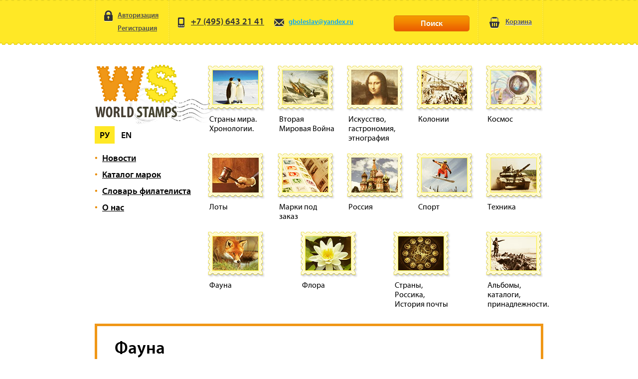

--- FILE ---
content_type: text/html; charset=windows-1251
request_url: https://www.worldstamps.ru/cgi-bin/show.pl?option=Division&id=1&subdiv_id=34
body_size: 5526
content:
<!doctype html>
<html lang="ru">
<head>
    <meta charset="windows-1251" />
    <title>Фауна</title>
    
    <meta http-equiv="X-UA-Compatible" content="IE=edge">
    <meta name="viewport" content="width=device-width, initial-scale=1.0">

    <link rel="icon" href="/favicon.png" type="image/x-icon">
    <link rel="shortcut icon" href="/favicon.png" type="image/x-icon">

    <link rel="stylesheet" href="/site/css/style.css">
    <link rel="stylesheet" href="/site/css/style-mobile.css">
    <link rel="stylesheet" href="/site/css/jquery-ui-1.10.4.custom.css">
</head>
<body>


    <div class="w">

        <div class="header">
            <div class="wrapper _semiBold _clr">
                <div class="header-right">
                    <a class="header-cart grayLink" href="/cgi-bin/show.pl?option=Basket">
                        <i class="icon top cart"></i>
                        <span>Корзина</span>
                        <span class="qty">(0)</span>
                    </a>
                </div>

                
      <div class="header-left">
        <a class="header-authorize grayLink _callPopup" data-popup="authorize" data-popuptype="out" href="#">
          <i class="icon top authorize"></i>Авторизация
        </a>        
        <a class="header-registration grayLink" href="/cgi-bin/show.pl?option=RegistrationForm">
          <i class="icon top empty"></i>Регистрация
        </a>
      </div>
	

                <div class="header-center _clr">
                    <div class="header-logo">
                        <a href="/">
                            <img src="/site/img/logo.png" alt="изображение лого">
                        </a>
                    </div>
                    <div class="header-center-phone">
                        <a href="tel:+74956432141" class="header-phone">
                            <i class="icon top phone"></i>+7 (495) 643 21 41
                        </a>
                        <div class="header-center-tel">
                            <a href="tel:+74956432141">+7 (495) 643 21 41</a>
                        </div>
                    </div>
                    <div class="header-center-mail" data-da=".menu-header,47.99875,1">
                        <a class="header-mail" href="mailto:gboleslav@yandex.ru">
                            <i class="icon top mail"></i>gboleslav@yandex.ru
                        </a>
                    </div>
                    <div class="header-center-search" data-da=".menu-header,47.99875,last">
                        <div class="header-search">
                            <!-- <form action="/cgi-bin/show.pl">
                                <div class="header-search-input">
                                    <input type="text" name="" id="" onblur="if(this.value=='') this.value='Поиск по сайту';" onfocus="if(this.value=='Поиск по сайту') this.value='';" value="Поиск по сайту">
                                </div>

                                <div class="header-search-submit">
                                    <input class="icon search" type="submit" value="">
                                </div>
                                <input type="hidden" name="option" value="Search">
                            </form> -->
                            <a href="/cgi-bin/show.pl?option=Search" class="header-search icon orangeButton">Поиск
                                <img src="/site/img/search.svg" alt="иконка поиска">
                            </a>
                        </div>
                    </div>
                </div>

                <button 
                    aria-label="menu" 
                    aria-controls="menu"
                    aria-expanded="false">
                    <span aria-hidden="true"></span>
                    <span aria-hidden="true"></span>
                    <span aria-hidden="true"></span>
                </button>


                <div class="menu-header"></div>
            </div>
        </div> <!-- .header -->


        <div class="content">
            <div class="wrapper">
                <div class="content-mainTop _clr">
                    <div class="content-mainTop-left" data-da=".menu-header,47.99875,0">
    <div class="logo">
        <a href="/" class="logo-link">
            <img src="/site/img/logo.png" alt="">
        </a>
        <div class="logo-bg"></div>
    </div>

    <div class="b-language _langChange">
        <a href="#" data-lang="ru" class="active">Ру</a>
        <a href="#" data-lang="en">En</a>
    </div>

    <ul class="mainTop-menu _semiBold">
        <li><a href="/cgi-bin/show.pl?option=NewsList">Новости</a></li>
        <li><a href="/">Каталог марок</a></li>
        <!-- <li><a href="#">Каталог монет</a></li>
        <li><a href="#">Каталог банкнот</a></li> -->
        <li><a href="/cgi-bin/show.pl?option=Dictionary">Словарь филателиста</a></li>
        <!-- <li><a href="#">Каталоги</a></li> -->
        <li><a href="/cgi-bin/show.pl?option=About">О нас</a></li>
    </ul>
</div>

                    
        <div class="content-mainTop-right">
          <ul class="mainTop-smallItems">

            <li><a href="/cgi-bin/show.pl?option=Division&id=41">
              <img src="/sadm_images/divisions/8.jpg" alt="Страны мира. Хронологии.">
              <p>Страны мира. Хронологии.</p>
            </a></li>

            <li><a href="/cgi-bin/show.pl?option=Division&id=55">
              <img src="/sadm_images/divisions/13.jpg" alt="Вторая Мировая Война">
              <p>Вторая Мировая Война</p>
            </a></li>

            <li><a href="/cgi-bin/show.pl?option=Division&id=38">
              <img src="/sadm_images/divisions/2.jpg" alt="Искусство, гастрономия, этнография">
              <p>Искусство, гастрономия, этнография</p>
            </a></li>

            <li><a href="/cgi-bin/show.pl?option=Division&id=53">
              <img src="/sadm_images/divisions/1.jpg" alt="Колонии">
              <p>Колонии</p>
            </a></li>

            <li><a href="/cgi-bin/show.pl?option=Division&id=59">
              <img src="/sadm_images/divisions/6.jpg" alt="Космос">
              <p>Космос</p>
            </a></li>

            <li><a href="/cgi-bin/show.pl?option=Division&id=120">
              <img src="/sadm_images/divisions/4.jpg" alt="Лоты">
              <p>Лоты</p>
            </a></li>

            <li><a href="/cgi-bin/show.pl?option=Division&id=24">
              <img src="/sadm_images/divisions/15.jpg" alt="Марки под заказ">
              <p>Марки под заказ</p>
            </a></li>

            <li><a href="/cgi-bin/show.pl?option=Division&id=20">
              <img src="/sadm_images/divisions/3.jpg" alt="Россия">
              <p>Россия</p>
            </a></li>

            <li><a href="/cgi-bin/show.pl?option=Division&id=13">
              <img src="/sadm_images/divisions/14.jpg" alt="Спорт">
              <p>Спорт</p>
            </a></li>

            <li><a href="/cgi-bin/show.pl?option=Division&id=9">
              <img src="/sadm_images/divisions/7.jpg" alt="Техника">
              <p>Техника</p>
            </a></li>

            <li><a href="/cgi-bin/show.pl?option=Division&id=1">
              <img src="/sadm_images/divisions/10.jpg" alt="Фауна">
              <p>Фауна</p>
            </a></li>

            <li><a href="/cgi-bin/show.pl?option=Division&id=15">
              <img src="/sadm_images/divisions/9.jpg" alt="Флора">
              <p>Флора</p>
            </a></li>

            <li><a href="/cgi-bin/show.pl?option=Division&id=85">
              <img src="/sadm_images/divisions/11.jpg" alt="Страны, Россика, История почты">
              <p>Страны, Россика, История почты</p>
            </a></li>

            <li><a href="/cgi-bin/show.pl?option=Division&id=130">
              <img src="/sadm_images/divisions/12.jpg" alt="Альбомы, каталоги, принадлежности.">
              <p>Альбомы, каталоги, принадлежности.</p>
            </a></li>

          </ul>
        </div>

                </div>

                
<div class="content-main-block">
        <div class="content-aboutPart">
          <p class="top-text">Фауна</p>

          <p>
          
          </p>

          <ul class="stamp-types _clr">
            <li>
              <p>MNH<span>-марки без наклеек</span></p>
            </li>
            <li>
              <p>Luxe<span>-люкс-блоки</span></p>
            </li>
            <li>
              <p>FDC<span>-конверт первого дня</span></p>
            </li>
            <li>
              <p>MLH<span>-марки с наклейками</span></p>
            </li>
            <li>
              <p>Imp<span>-беззубцовые выпуски</span></p>
            </li>
            <li>
              <p>Mi#<span>-номер по каталогу Michel</span></p>
            </li>
          </ul>
        </div>
      </div>


<div class="content-main-block">
        <div class="content-yellow _clr">
          <ul class="menu-sort">
<li><a href="/cgi-bin/show.pl?option=Division&id=1">Все</a></li>
<li><a href="/cgi-bin/show.pl?option=Division&id=1&subdiv_id=34" class="active">Собаки</a></li>
<li><a href="/cgi-bin/show.pl?option=Division&id=1&subdiv_id=8">Рыбы, морская фауна</a></li>
<li><a href="/cgi-bin/show.pl?option=Division&id=1&subdiv_id=32">Редкие выпуски по теме Фауна</a></li>
<li><a href="/cgi-bin/show.pl?option=Division&id=1&subdiv_id=6">Птицы</a></li>
<li><a href="/cgi-bin/show.pl?option=Division&id=1&subdiv_id=22">Насекомые</a></li>
<li><a href="/cgi-bin/show.pl?option=Division&id=1&subdiv_id=2">Млекопитающие</a></li>
<li><a href="/cgi-bin/show.pl?option=Division&id=1&subdiv_id=68">Лошади</a></li>
<li><a href="/cgi-bin/show.pl?option=Division&id=1&subdiv_id=4">Кошки, кошачьи</a></li>
<li><a href="/cgi-bin/show.pl?option=Division&id=1&subdiv_id=19">Змеи, ящерицы, черепахи и прочие</a></li>
<li><a href="/cgi-bin/show.pl?option=Division&id=1&subdiv_id=3">Другая фауна (серии в которых нет ярко выраженных направлений в фауне, стандарты и др.)</a></li>
<li><a href="/cgi-bin/show.pl?option=Division&id=1&subdiv_id=7">Динозавры</a></li>
<li><a href="/cgi-bin/show.pl?option=Division&id=1&subdiv_id=5">Бабочки</a></li>

          </ul>
        </div>
</div>


<div class="content-main-items">

        <div class="item-sort _clr">
          <form action="/cgi-bin/show.pl" type="get">
            <div class="item-sort-price">
              <p>Цена, руб</p>       
              
              <p class="price-counter first" id="price-from"></p>
              <div class="slider-price" id="price-slider"></div>
              <p class="price-counter" id="price-to"></p>

            </div>

<input type="hidden" name="min_price" id="min_price" value="0">
<input type="hidden" name="max_price" id="max_price" value="52100">

<input type="hidden" name="price_limit_min" id="price_limit_min" value="0">
<input type="hidden" name="price_limit_max" id="price_limit_max" value="52100">


            <div class="item-sort-country">
              <p>Страна</p>

              <select name="country_id" id="country_id">
                <option value="">Все страны</option>
<option value="152">Австралийские Антарктические территории</option>
<option value="154">Австралия</option>
<option value="309">Аджман</option>
<option value="288">Азербайджан</option>
<option value="145">Албания</option>
<option value="107">Алжир</option>
<option value="191">Андорра</option>
<option value="93">Антигуа и Барбуда</option>
<option value="150">Антильские о-ва</option>
<option value="205">Афганистан</option>
<option value="60">Барбадос</option>
<option value="350">Барбуда мэил</option>
<option value="155">Бекья</option>
<option value="289">Беларусь</option>
<option value="125">Бельгия</option>
<option value="275">Бенин</option>
<option value="243">Бермудские о-ва</option>
<option value="25">Болгария</option>
<option value="94">Боливия</option>
<option value="300">Босния и Герцеговина</option>
<option value="181">Британские Антарктические территории</option>
<option value="185">Буркина Фасо</option>
<option value="184">Бурунди</option>
<option value="194">Бутан</option>
<option value="110">Вануату</option>
<option value="167">Великобритания</option>
<option value="26">Венгрия</option>
<option value="334">Венда</option>
<option value="99">Вьетнам</option>
<option value="29">ГДР</option>
<option value="218">Габон</option>
<option value="156">Гайяна</option>
<option value="66">Гамбия</option>
<option value="31">Гана</option>
<option value="370">Гватемала</option>
<option value="144">Гвинея</option>
<option value="98">Гвинея Биссау</option>
<option value="231">Германия</option>
<option value="159">Гернси</option>
<option value="89">Гонг Конг</option>
<option value="187">Гренада</option>
<option value="296">Гренада Карриаку и Малая Мартиника</option>
<option value="91">Гренадины Сент Винсента</option>
<option value="225">Гренландия</option>
<option value="310">Дагомея</option>
<option value="336">Дания</option>
<option value="182">Джерси</option>
<option value="166">Джибути</option>
<option value="195">Доминика</option>
<option value="284">Доминиканская республика</option>
<option value="206">Заир</option>
<option value="96">Замбия</option>
<option value="148">Израиль</option>
<option value="84">Индия</option>
<option value="183">Ирландия</option>
<option value="254">Исландия</option>
<option value="251">Испания</option>
<option value="40">Италия</option>
<option value="197">Йемен</option>
<option value="294">Казахстан</option>
<option value="101">Кампучия</option>
<option value="237">Канада</option>
<option value="233">Китай</option>
<option value="186">Коста-Рика</option>
<option value="142">Кот д Ивуар</option>
<option value="172">Куба</option>
<option value="283">Кыргызстан</option>
<option value="414">Кюросао</option>
<option value="199">Лесото</option>
<option value="39">Либерия</option>
<option value="293">Литва</option>
<option value="132">Мадагаскар</option>
<option value="210">Макао</option>
<option value="297">Македония</option>
<option value="136">Мали</option>
<option value="87">Мальдивские острова</option>
<option value="178">Мальта</option>
<option value="330">Манама</option>
<option value="15">Марокко</option>
<option value="274">Мексика</option>
<option value="122">Микронезия</option>
<option value="200">Мозамбик</option>
<option value="287">Молдова</option>
<option value="22">Монако</option>
<option value="44">Монголия</option>
<option value="201">Монтсеррат</option>
<option value="170">Мэн</option>
<option value="238">Науру</option>
<option value="114">Невис</option>
<option value="143">Нигер</option>
<option value="271">Нидерланды</option>
<option value="95">Никарагуа</option>
<option value="119">Новая Зеландия</option>
<option value="113">Новая Каледония</option>
<option value="257">Норвегия</option>
<option value="213">Норфолк</option>
<option value="250">ОАЭ</option>
<option value="164">ООН</option>
<option value="321">Оман</option>
<option value="121">Палау</option>
<option value="260">Панама</option>
<option value="45">Парагвай</option>
<option value="43">Перу</option>
<option value="112">Полинезия</option>
<option value="34">Польша</option>
<option value="270">Португалия</option>
<option value="203">Рас аль Хайма</option>
<option value="434">Республика Серпска</option>
<option value="163">Рождества о-ва</option>
<option value="10">Россия</option>
<option value="30">Румыния</option>
<option value="11">США</option>
<option value="37">Сан Марино</option>
<option value="130">Сан Пьер и Микелон</option>
<option value="97">Сан Томе и Принисипе</option>
<option value="157">Сахара</option>
<option value="162">Северная Корея</option>
<option value="175">Сент-Винсент Гренадины</option>
<option value="301">Словакия</option>
<option value="291">Словения</option>
<option value="9">Соломоновы острова</option>
<option value="42">Сомали</option>
<option value="14">Суринам</option>
<option value="46">Сьерра Леоне</option>
<option value="302">Таджикистан</option>
<option value="202">Таиланд</option>
<option value="306">Тайвань</option>
<option value="248">Танзания</option>
<option value="59">Теркс и Кайкос о-ва</option>
<option value="17">Того</option>
<option value="361">Транскей</option>
<option value="19">Турция</option>
<option value="92">Уганда</option>
<option value="262">Умм аль Кайван</option>
<option value="126">Уругвай</option>
<option value="123">Фареры</option>
<option value="255">Финляндия</option>
<option value="18">Франция</option>
<option value="77">Французские антарктические территории.</option>
<option value="158">Фуджейра</option>
<option value="263">Хорватия</option>
<option value="141">Центральная Африка</option>
<option value="140">Чад</option>
<option value="292">Чехия</option>
<option value="23">Чехословакия</option>
<option value="258">Шарджан</option>
<option value="234">Швейцария</option>
<option value="256">Швеция</option>
<option value="160">Югославия</option>
<option value="134">Южная Корея</option>
<option value="340">Юнион о-ва</option>

              </select>
            </div>

<!--
            <div class="item-sort-mi">
              <p>Mi#</p>
              <input type="text" name="" id="">
            </div>
-->

            <div class="item-sort-submit">

<input type="hidden" name="id" value="1">
<input type="hidden" name="subdiv_id" value="34">

<input type="hidden" name="option" value="Division">

              <input type="submit" value="Найти" class="icon orangeButton">
            </div>
          </form>
        </div>



        <div class="item">

<div class="icon items new">новинка</div>
<div class="icon items sale">скидка</div>

          <div class="item-top">
          	<div class="_stamp-image" data-stamp_id="60053"> 
	            <div class="item-full-image _full-image"><img src="/sadm_images/00008/08/2611202501.jpg" alt=""/></div>          
   	         <a href="#" class="_def-image"><img src="/sadm_images/00008/08/2611202501_small.jpg" alt=""></a>
            </div>

            <p>Cтрана: <span>Никарагуа</span></p>
            <p>Год: <span>1982</span></p>
            <p>Артикул: <span>60004</span></p>
            <p>Теги: <a href="/cgi-bin/show.pl?option=Tag&tag=собаки">собаки</a></p>
            <p>Состояние: <span>**</span></p>
            <p>Кол-во: <span>1</span></p>

            <p class="_italic">1 марка.</p>
          </div>
          <div class="item-bottom">
         <a href="#" class="icon orangeButton _addToCart" data-stamp_id="60053">Купить</a>

            <p class="gray">$ <span>1.90</span></p>
            <p class="orange">$ <span>1.27</span></p>
            <p class="black">118 <span>руб</span></p>
          </div>
        </div>

        <div class="item">

<div class="icon items new">новинка</div>
<div class="icon items sale">скидка</div>

          <div class="item-top">
          	<div class="_stamp-image" data-stamp_id="59969"> 
	            <div class="item-full-image _full-image"><img src="/sadm_images/00008/07/0511202514.jpg" alt=""/></div>          
   	         <a href="#" class="_def-image"><img src="/sadm_images/00008/07/0511202514_small.jpg" alt=""></a>
            </div>

            <p>Cтрана: <span>Китай</span></p>
            <p>Год: <span>2018</span></p>
            <p>Артикул: <span>59920</span></p>
            <p>Теги: <a href="/cgi-bin/show.pl?option=Tag&tag=собаки">собаки</a></p>
            <p>Состояние: <span>**</span></p>
            <p>Кол-во: <span>1</span></p>

            <p class="_italic">Лист.</p>
          </div>
          <div class="item-bottom">
         <a href="#" class="icon orangeButton _addToCart" data-stamp_id="59969">Купить</a>

            <p class="gray">$ <span>19.90</span></p>
            <p class="orange">$ <span>13.33</span></p>
            <p class="black">1239 <span>руб</span></p>
          </div>
        </div>

        <div class="item">

<div class="icon items new">новинка</div>
<div class="icon items sale">скидка</div>

          <div class="item-top">
          	<div class="_stamp-image" data-stamp_id="59947"> 
	            <div class="item-full-image _full-image"><img src="/sadm_images/00008/07/0311202504.jpg" alt=""/></div>          
   	         <a href="#" class="_def-image"><img src="/sadm_images/00008/07/0311202504_small.jpg" alt=""></a>
            </div>

            <p>Cтрана: <span>Лесото</span></p>
            <p>Год: <span>1999</span></p>
            <p>Артикул: <span>59898</span></p>
            <p>Теги: <a href="/cgi-bin/show.pl?option=Tag&tag=собаки">собаки</a></p>
            <p>Состояние: <span>**</span></p>
            <p>Кол-во: <span>1</span></p>

            <p class="_italic">Лист + 4 марки.</p>
          </div>
          <div class="item-bottom">
         <a href="#" class="icon orangeButton _addToCart" data-stamp_id="59947">Купить</a>

            <p class="gray">$ <span>14.90</span></p>
            <p class="orange">$ <span>9.98</span></p>
            <p class="black">928 <span>руб</span></p>
          </div>
        </div>

        <div class="item">

<div class="icon items new">новинка</div>
<div class="icon items sale">скидка</div>

          <div class="item-top">
          	<div class="_stamp-image" data-stamp_id="59923"> 
	            <div class="item-full-image _full-image"><img src="/sadm_images/00008/06/3010202509.jpg" alt=""/></div>          
   	         <a href="#" class="_def-image"><img src="/sadm_images/00008/06/3010202509_small.jpg" alt=""></a>
            </div>

            <p>Cтрана: <span>Португалия</span></p>
            <p>Год: <span>2025</span></p>
            <p>Артикул: <span>59874</span></p>
            <p>Теги: <a href="/cgi-bin/show.pl?option=Tag&tag=собаки">собаки</a></p>
            <p>Состояние: <span>**</span></p>
            <p>Кол-во: <span>3</span></p>

            <p class="_italic">Лист.</p>
          </div>
          <div class="item-bottom">
         <a href="#" class="icon orangeButton _addToCart" data-stamp_id="59923">Купить</a>

            <p class="gray">$ <span>11.90</span></p>
            <p class="orange">$ <span>7.97</span></p>
            <p class="black">741 <span>руб</span></p>
          </div>
        </div>

        <div class="item">

<div class="icon items new">новинка</div>
<div class="icon items sale">скидка</div>

          <div class="item-top">
          	<div class="_stamp-image" data-stamp_id="59848"> 
	            <div class="item-full-image _full-image"><img src="/sadm_images/00008/05/2709202503.jpg" alt=""/></div>          
   	         <a href="#" class="_def-image"><img src="/sadm_images/00008/05/2709202503_small.jpg" alt=""></a>
            </div>

            <p>Cтрана: <span>Польша</span></p>
            <p>Год: <span>2006</span></p>
            <p>Артикул: <span>59799</span></p>
            <p>Теги: <a href="/cgi-bin/show.pl?option=Tag&tag=собаки">собаки</a>, <a href="/cgi-bin/show.pl?option=Tag&tag=охота">охота</a></p>
            <p>Состояние: <span>**</span></p>
            <p>Кол-во: <span>1</span></p>

            <p class="_italic">Серия 5 марок.</p>
          </div>
          <div class="item-bottom">
         <a href="#" class="icon orangeButton _addToCart" data-stamp_id="59848">Купить</a>

            <p class="gray">$ <span>9.90</span></p>
            <p class="orange">$ <span>6.63</span></p>
            <p class="black">616 <span>руб</span></p>
          </div>
        </div>

        <div class="item">

<div class="icon items new">новинка</div>
<div class="icon items sale">скидка</div>

          <div class="item-top">
          	<div class="_stamp-image" data-stamp_id="59751"> 
	            <div class="item-full-image _full-image"><img src="/sadm_images/00008/05/1609202532.jpg" alt=""/></div>          
   	         <a href="#" class="_def-image"><img src="/sadm_images/00008/05/1609202532_small.jpg" alt=""></a>
            </div>

            <p>Cтрана: <span>Нидерланды</span></p>
            <p>Год: <span>2006</span></p>
            <p>Артикул: <span>59702</span></p>
            <p>Теги: <a href="/cgi-bin/show.pl?option=Tag&tag=собаки">собаки</a></p>
            <p>Состояние: <span>**</span></p>
            <p>Кол-во: <span>1</span></p>

            <p class="_italic">Блок.</p>
          </div>
          <div class="item-bottom">
         <a href="#" class="icon orangeButton _addToCart" data-stamp_id="59751">Купить</a>

            <p class="gray">$ <span>6.90</span></p>
            <p class="orange">$ <span>4.62</span></p>
            <p class="black">429 <span>руб</span></p>
          </div>
        </div>

        <div class="item">

<div class="icon items new">новинка</div>
<div class="icon items sale">скидка</div>

          <div class="item-top">
          	<div class="_stamp-image" data-stamp_id="59750"> 
	            <div class="item-full-image _full-image"><img src="/sadm_images/00008/05/1609202531.jpg" alt=""/></div>          
   	         <a href="#" class="_def-image"><img src="/sadm_images/00008/05/1609202531_small.jpg" alt=""></a>
            </div>

            <p>Cтрана: <span>Нидерланды</span></p>
            <p>Год: <span>2006</span></p>
            <p>Артикул: <span>59701</span></p>
            <p>Теги: <a href="/cgi-bin/show.pl?option=Tag&tag=собаки">собаки</a>, <a href="/cgi-bin/show.pl?option=Tag&tag=кошки">кошки</a></p>
            <p>Состояние: <span>**</span></p>
            <p>Кол-во: <span>1</span></p>

            <p class="_italic">Блок.</p>
          </div>
          <div class="item-bottom">
         <a href="#" class="icon orangeButton _addToCart" data-stamp_id="59750">Купить</a>

            <p class="gray">$ <span>6.90</span></p>
            <p class="orange">$ <span>4.62</span></p>
            <p class="black">429 <span>руб</span></p>
          </div>
        </div>

        <div class="item">

<div class="icon items new">новинка</div>
<div class="icon items sale">скидка</div>

          <div class="item-top">
          	<div class="_stamp-image" data-stamp_id="59358"> 
	            <div class="item-full-image _full-image"><img src="/sadm_images/00007/17/1706202520.jpg" alt=""/></div>          
   	         <a href="#" class="_def-image"><img src="/sadm_images/00007/17/1706202520_small.jpg" alt=""></a>
            </div>

            <p>Cтрана: <span>Монако</span></p>
            <p>Год: <span>2025</span></p>
            <p>Артикул: <span>59310</span></p>
            <p>Теги: <a href="/cgi-bin/show.pl?option=Tag&tag=собаки">собаки</a></p>
            <p>Состояние: <span>**</span></p>
            <p>Кол-во: <span>2</span></p>

            <p class="_italic">Серия 1 марка.</p>
          </div>
          <div class="item-bottom">
         <a href="#" class="icon orangeButton _addToCart" data-stamp_id="59358">Купить</a>

            <p class="gray">$ <span>5.99</span></p>
            <p class="orange">$ <span>4.01</span></p>
            <p class="black">372 <span>руб</span></p>
          </div>
        </div>

        <div class="item">

<div class="icon items new">новинка</div>
<div class="icon items sale">скидка</div>

          <div class="item-top">
          	<div class="_stamp-image" data-stamp_id="58942"> 
	            <div class="item-full-image _full-image"><img src="/sadm_images/00007/05/1902202513.jpg" alt=""/></div>          
   	         <a href="#" class="_def-image"><img src="/sadm_images/00007/05/1902202513_small.jpg" alt=""></a>
            </div>

            <p>Cтрана: <span>Вьетнам</span></p>
            <p>Год: <span>2024</span></p>
            <p>Артикул: <span>58895</span></p>
            <p>Теги: <a href="/cgi-bin/show.pl?option=Tag&tag=собаки">собаки</a></p>
            <p>Состояние: <span>**</span></p>
            <p>Кол-во: <span>2</span></p>

            <p class="_italic">Серия 4 марки.</p>
          </div>
          <div class="item-bottom">
         <a href="#" class="icon orangeButton _addToCart" data-stamp_id="58942">Купить</a>

            <p class="gray">$ <span>5.90</span></p>
            <p class="orange">$ <span>3.95</span></p>
            <p class="black">367 <span>руб</span></p>
          </div>
        </div>

        <div class="item">

<div class="icon items new">новинка</div>
<div class="icon items sale">скидка</div>

          <div class="item-top">
          	<div class="_stamp-image" data-stamp_id="58840"> 
	            <div class="item-full-image _full-image"><img src="/sadm_images/00007/02/2901202505.jpg" alt=""/></div>          
   	         <a href="#" class="_def-image"><img src="/sadm_images/00007/02/2901202505_small.jpg" alt=""></a>
            </div>

            <p>Cтрана: <span>Куба</span></p>
            <p>Год: <span>1992</span></p>
            <p>Артикул: <span>58794</span></p>
            <p>Теги: <a href="/cgi-bin/show.pl?option=Tag&tag=собаки">собаки</a></p>
            <p>Состояние: <span>**</span></p>
            <p>Кол-во: <span>1</span></p>

            <p class="_italic">Блок + 7 марок.</p>
          </div>
          <div class="item-bottom">
         <a href="#" class="icon orangeButton _addToCart" data-stamp_id="58840">Купить</a>

            <p class="gray">$ <span>9.90</span></p>
            <p class="orange">$ <span>6.63</span></p>
            <p class="black">616 <span>руб</span></p>
          </div>
        </div>

        <div class="item">

<div class="icon items new">новинка</div>
<div class="icon items sale">скидка</div>

          <div class="item-top">
          	<div class="_stamp-image" data-stamp_id="58835"> 
	            <div class="item-full-image _full-image"><img src="/sadm_images/00007/02/2601202516.jpg" alt=""/></div>          
   	         <a href="#" class="_def-image"><img src="/sadm_images/00007/02/2601202516_small.jpg" alt=""></a>
            </div>

            <p>Cтрана: <span>Великобритания</span></p>
            <p>Год: <span>1970</span></p>
            <p>Артикул: <span>58789</span></p>
            <p>Теги: <a href="/cgi-bin/show.pl?option=Tag&tag=собаки">собаки</a>, <a href="/cgi-bin/show.pl?option=Tag&tag=охота">охота</a></p>
            <p>Состояние: <span>**</span></p>
            <p>Кол-во: <span>1</span></p>

            <p class="_italic">Серия 6 марок.</p>
          </div>
          <div class="item-bottom">
         <a href="#" class="icon orangeButton _addToCart" data-stamp_id="58835">Купить</a>

            <p class="gray">$ <span>29.90</span></p>
            <p class="orange">$ <span>20.03</span></p>
            <p class="black">1862 <span>руб</span></p>
          </div>
        </div>

        <div class="item">

<div class="icon items new">новинка</div>
<div class="icon items sale">скидка</div>

          <div class="item-top">
          	<div class="_stamp-image" data-stamp_id="58827"> 
	            <div class="item-full-image _full-image"><img src="/sadm_images/00007/02/2601202508.jpg" alt=""/></div>          
   	         <a href="#" class="_def-image"><img src="/sadm_images/00007/02/2601202508_small.jpg" alt=""></a>
            </div>

            <p>Cтрана: <span>Уругвай</span></p>
            <p>Год: <span>2018</span></p>
            <p>Артикул: <span>58781</span></p>
            <p>Теги: <a href="/cgi-bin/show.pl?option=Tag&tag=собаки">собаки</a></p>
            <p>Состояние: <span>**</span></p>
            <p>Кол-во: <span>1</span></p>

            <p class="_italic">Серия 2 марки.</p>
          </div>
          <div class="item-bottom">
         <a href="#" class="icon orangeButton _addToCart" data-stamp_id="58827">Купить</a>

            <p class="gray">$ <span>8.90</span></p>
            <p class="orange">$ <span>5.96</span></p>
            <p class="black">554 <span>руб</span></p>
          </div>
        </div>


</div>

<div class="pagination">
        <div class="pagination-list">
 
<a class="active first" href="/cgi-bin/show.pl?option=Division&id=1&subdiv_id=34&price_limit_max=52100&page=1">1</a>
<a class="" href="/cgi-bin/show.pl?option=Division&id=1&subdiv_id=34&price_limit_max=52100&page=2">2</a>
<a class="" href="/cgi-bin/show.pl?option=Division&id=1&subdiv_id=34&price_limit_max=52100&page=3">3</a>
<a class="" href="/cgi-bin/show.pl?option=Division&id=1&subdiv_id=34&price_limit_max=52100&page=4">4</a>
<a href="#">...</a>
<a class=" last" href="/cgi-bin/show.pl?option=Division&id=1&subdiv_id=34&price_limit_max=52100&page=38">38</a>

        </div>        
      </div>

<div class="_clr"></div>


            </div>
        </div> <!-- .content -->


          <div class="footer">
    <div class="wrapper _semiBold _clr">
      <div class="footer-right">
        <div class="footer-social">
            <a href="#" class="icon bottom vk">Worldstamps.ru Вконтакте</a>
            <a href="#" class="icon bottom fb">Worldstamps.ru в Фейсбуке</a>
            <a href="#" class="icon bottom tw">Worldstamps.ru в Твиттере</a>
        </div>
      </div>

      <div class="footer-left">
        <p>© 2014 Worlstamps.ru. </p>
        <p>Служба информационной поддержки</p>
        <p><a href="mailto:gboleslav@yandex.ru">gboleslav@yandex.ru</a></p> 
      </div>

      <div class="footer-center">
        <p>Подписка на новости: </p>

        <div class="footer-describe">
          <form action="/cgi-bin/show.pl">
            <div class="footer-describe-input">
                <input type="text" name="" id="" onblur="if(this.value=='') this.value='Введите email';"
                    onfocus="if(this.value=='Введите email') this.value='';" value="Введите email">
            </div>

            <div class="footer-describe-submit">
              <input class="icon describe" type="submit" value="">
            </div>
          </form>
        </div>
      </div>
    </div>
  </div> <!-- .footer -->

  <script type="text/javascript" src="/site/js/jquery.js"></script>
  <script type="text/javascript" src="/site/js/jquery-ui-1.10.4.custom.min.js"></script>
  <script type="text/javascript" src="/site/js/maskedinput.js"></script>  
  <script type="text/javascript" src="/site/js/js.cookie.js"></script>  
  <script type="text/javascript" src="/site/js/plugins.js"></script>
  <script type="text/javascript" src="/site/js/main.js"></script>

    </div>


</body>
</html>

--- FILE ---
content_type: text/css
request_url: https://www.worldstamps.ru/site/css/style.css
body_size: 6663
content:
html, body, div, span, applet, object, iframe, h1, h2, h3, h4, h5, h6, p, blockquote, pre, a, abbr, acronym, address, big, cite, code, del, dfn, em, img, ins, kbd, q, s, samp, small, strike, strong, sub, sup, tt, var, b, u, i, center, dl, dt, dd, ol, ul, li, fieldset, form, label, legend, table, caption, tbody, tfoot, thead, tr, th, td, article, aside, canvas, details, embed, figure, figcaption, footer, header, hgroup, menu, nav, output, ruby, section, summary, time, mark, audio, video { margin: 0;	padding: 0;	border: 0; font-size: 100%;	font: inherit; vertical-align: baseline; }
article, aside, details, figcaption, figure, footer, header, hgroup, menu, nav, section { display: block; }
body { line-height: 1; }
ol, ul { list-style: none;}
blockquote, q {	quotes: none; }
blockquote:before, blockquote:after, q:before, q:after { content: ''; content: none; }
table {	border-collapse: collapse; border-spacing: 0; }
a[href], input[type='submit'], input[type='image'], label[for], select, button, ._pointer { cursor: pointer; }


/* FONTS */
@font-face {
    font-family: "mp_regular";
    src: url('fonts/myriadpro-regular.eot');
    src: url('fonts/myriadpro-regular.eot?#iefix') format('embedded-opentype'),
         url('fonts/myriadpro-regular.woff') format('woff'),
         url('fonts/myriadpro-regular.ttf') format('truetype'),
         url('fonts/myriadpro-regular.svg#mp_regular') format('svg');
    font-weight: normal;
    font-style: normal;
}
@font-face {
    font-family: "mp_semibold";
    src: url('fonts/myriadpro-semibold.eot');
    src: url('fonts/myriadpro-semibold.eot?#iefix') format('embedded-opentype'),
         url('fonts/myriadpro-semibold.woff') format('woff'),
         url('fonts/myriadpro-semibold.ttf') format('truetype'),
         url('fonts/myriadpro-semibold.svg#mp_semibold') format('svg');
    font-weight: normal;
    font-style: normal;
}
@font-face {
    font-family: "mp_bold";
    src: url('fonts/myriadpro-bold.eot');
    src: url('fonts/myriadpro-bold.eot?#iefix') format('embedded-opentype'),
         url('fonts/myriadpro-bold.woff') format('woff'),
         url('fonts/myriadpro-bold.ttf') format('truetype'),
         url('fonts/myriadpro-bold.svg#mp_bold') format('svg');
    font-weight: normal;
    font-style: normal;
}
@font-face {
    font-family: "mp_italic";
    src: url('fonts/myriadpro-italic.eot');
    src: url('fonts/myriadpro-italic.eot?#iefix') format('embedded-opentype'),
         url('fonts/myriadpro-italic.woff') format('woff'),
         url('fonts/myriadpro-italic.ttf') format('truetype'),
         url('fonts/myriadpro-italic.svg#mp_italic') format('svg');
    font-weight: normal;
    font-style: normal;
}


/* GLOBAL */
html, body {
	width: 100%;
	height: 100%;
	background: white;
  font-family: "mp_regular", sans-serif;
  font-size: 14px;
}

a:link {
  color: #01a6ff;
  text-decoration: underline;
}

a:hover,
a:visited,
a:active,
a:focus {
  color: #01a6ff;
  text-decoration: none;
}

a.grayLink {
  color: #4c4c4c;
}

input[type=text],
input[type=password],
select {
  border: 2px solid #aaaaaa;
  border-radius: 2px;
  height: 25px;
  font-family: "mp_regular", sans-serif;
  font-size: 14px;
  color: #808080;
  padding: 0 10px;
  line-height: 24px;
}
select {
  height: 29px;    
}
  input[type=text].error,
  input[type=password].error {
    border-color: #e42101;
  }

label {
  display: block;
  cursor: pointer;
  font-family: "mp_semibold", sans-serif;
  font-size: 16px;
  margin-bottom: 10px;
}  
  label > input[type=text],
  label > select {
    display: block;
    margin-top: 6px;
  }

/* CLEARFIX */
._clr:before,
._clr:after {
    content: " ";
    display: table;
}

._clr:after {
    clear: both;
}


/* HELPERS */
._semiBold {
  font-family: "mp_semibold", sans-serif;
}

strong,
._strong {
  font-family: "mp_bold", sans-serif;
  font-weight: bold;
}

em,
._italic {
  font-family: "mp_italic", sans-serif;
  font-style: italic;
}

._last-r {
  margin-right: 0 !important;
}

._last-b {
  margin-bottom: 0 !important;
}

._locked {
  overflow: hidden;
}

/* ICONS */
.icon {
  display: block;
  text-indent: -9999px;  
  outline: none;
  background: url(../img/sprite.png) no-repeat;
}

.icon.top {
  width: 24px;
  height: 24px;
}
  .icon.top.empty {
  	background: transparent;
  }
  .icon.top.authorize {
    background-position: 0 0;
  }
  .icon.top.phone {
    background-position: -24px 0;
  }
  .icon.top.mail {
    background-position: -48px 0;
  }
  .icon.top.cart {
    background-position: -72px 0;
  }

.icon.search {
  width: 16px;
  height: 16px;
  background-position: -96px 0;
}

.icon.bottom {
  width: 31px;
  height: 31px;  
}
  .icon.bottom.vk {
    background-position: 0 -53px;
  }
  .icon.bottom.fb {
    background-position: -31px -53px;
  }
  .icon.bottom.tw {
    background-position: -62px -53px;
  }

.icon.describe {
  width: 16px;
  height: 16px;
  background-position: -112px 0;
}

.icon.close {
  width: 15px;
  height: 15px;
  background-position: -103px -53px;
  cursor: pointer;
}

.icon.orangeButton {
  width: 80px;
  height: 30px;
  background-position: 0 -84px;
  text-indent: 0;
  font-family: "mp_semibold", sans-serif;
  font-size: 16px;
  color: white;
  text-decoration: none;
  text-shadow: 0 -1px 0 #c87000;
  text-align: center;
  line-height: 28px;
  border: 1px solid #dd7607;
  border-radius: 5px;
  background: url(../img/bg_button.png) repeat;
}

.icon.items {
  width: 69px;
  height: 29px;  
  text-indent: 0;
  color: white;
  text-align: center;
  line-height: 28px;
}
  .icon.items.new {
    background-position: 0 -24px;
  }
  .icon.items.sale {
    background-position: -69px -24px;
  }
.icon.pop-close {
  width: 31px;
  height: 30px;
  background: url(../img/close.png) no-repeat left top;
  display: block;
}
.icon.removeFromCart {
  display: inline-block;
  width: 20px;
  height: 20px;
  background: url(../img/sprite.png) no-repeat;
  background-position: -103px -53px;
  vertical-align: middle;
  margin-left: 5px;
  opacity: 0.6;
  margin-top: 2px;
}
.icon.removeFromCart:hover {
  opacity: 1;
}

/* CUSTOM SELECTS */
.s-hidden {
  visibility:hidden;
  padding-right:10px;
}

.select {
  cursor:pointer;
  display:inline-block;
  position:relative;
  font-family: "mp_regular", sans-serif;
  line-height: 25px;
  height: 25px;
  font-size: 14px;
  color: #808080;
  border:2px solid #aaaaaa;
  border-radius: 2px;
}

.styledSelect {
  position:absolute;
  top:0;
  right:0;
  bottom:0;
  left:0;
  background-color:white;
  padding:0 10px;
}

.styledSelect:after {
  content:"";
  width:0;
  height:0;
  border:5px solid transparent;
  border-color:#808080 transparent transparent transparent;
  position:absolute;
  top:9px;
  right:6px;
}

.styledSelect:active,
.styledSelect.active {
  background-color:#eee;
}

.options {
  display:none;
  position:absolute;
  top:100%;
  right:0;
  left:0;
  z-index:999;
  margin:0 0;
  padding:0 0;
  list-style:none;
  border:1px solid #ccc;
  background-color:white;
  -webkit-box-shadow:0 1px 2px rgba(0,0,0,0.2);
  -moz-box-shadow:0 1px 2px rgba(0,0,0,0.2);
  box-shadow:0 1px 2px rgba(0,0,0,0.2);
  overflow: auto;
  max-height: 400px;
}

.options li {
  margin: 0 0;
  padding: 5px 10px;
  text-align: left;
  line-height: 16px;
  border-bottom: 1px solid #EDEDED;
}

.options li:hover {
  background-color:#39f;
  color:white;
}


/* POPUP */
.popup {
  position: fixed;
  background: url(../img/bg_popup.png) repeat;
  top: 0;
  bottom: 0;
  left: 0;
  right: 0;
  z-index: 1000;
  overflow: auto;
}

.popup-content {
  position: relative;
  z-index: 1001;
  margin: 100px auto;
  border: 5px solid #ffe82a;
  background: white;
}
  .popup-content .icon.close {
    position: absolute;
    right: 10px;
    top: 10px;
  }  
  .popup-content .top-text {
    font-size: 35px;
    font-family: "mp_semibold", sans-serif;
    color: #291a05;
    text-align: center;
    margin-bottom: 35px;
  }
  .popup-content input[type=submit] {
    width: auto;
    line-height: inherit;
    padding: 0 20px;
    margin-top: 25px;
  } 

/* POPUP > REGISTRATION */
.popup-content.registration {
  width: 600px;
  padding: 30px 0 50px;
} 
  .popup-content.registration .select {
    margin-top: -3px;
    width: 255px;
  }
  .popup-content.registration input[type=text],
  .popup-content.registration input[type=password],
  .popup-content.registration select {
    display: block;
    margin-top: 6px;
    width: 235px;
    line-height: 24px;
  }
  .popup-content.registration input[type=submit] {
    width: 100%;
    margin-top: 35px;
  }
  .popup-content.registration .popup-bottomLinks {
    margin-top: 35px;
  }
  .popup-content.registration .popup-bottomLinks .left {
    float: left;
  }
  .popup-content.registration .popup-bottomLinks .right {
    float: right;
  }
  .popup-content.registration select {
    width: 259px;
    line-height: 15px\0/;
  }
  .popup-content.registration .popup-body {
    width: 260px;
    margin: 0 auto;
  }

/* POPUP > ITEM */
.popup-content.item {
  width: 610px
}
  .popup-content.item .popup-body {
    padding: 25px 40px 40px 15px;
  }

  .popup-content.item .item-photo,
  .popup-content.item .item-descr {
    float: left;
  }
  .popup-content.item .item-photo {
    margin-right: 30px;
  }
  .popup-content.item .item-descr {
    width: 210px;
  }
  .popup-content.item p {
    line-height: 21px;
  }
    .popup-content.item p span,
    .popup-content.item p a {
      font-family: "mp_semibold", sans-serif;
    }
  .popup-content.item img {    
    padding: 3px;
    max-width: 315px;
    border: 1px solid #ffe82a;
    display: block;
  }
  .popup-content.item .icon.items {
    position: absolute;
    top: -17px;
    left: -14px;
    z-index: 1002;
  }
  .popup-content.item .item-price {
    position: relative;
    width: 180px;
    background: #ffe82a;
    margin-top: 15px;
    padding: 8px 15px;
  }
    .popup-content.item .item-price p {
      padding-right: 90px;
      margin-left: 5px;
    }
      .popup-content.item .item-price p.orange {
        color: #cf5500;
        font-size: 18px;
        font-family: "mp_bold", sans-serif;
      }
        .popup-content.item .item-price p.orange span {
          font-size: 23px;
          font-family: "mp_bold", sans-serif;
        }
      .popup-content.item .item-price p.black {
        font-size: 18px;
        color: black;
        font-family: "mp_bold", sans-serif;
      }
        .popup-content.item .item-price p.black span {
          font-family: "mp_semibold", sans-serif;
          font-size: 16px;
        }
      .popup-content.item .item-price p.gray {
        font-size: 18px;
        color: #858484;
        font-family: "mp_bold", sans-serif;        
      }
        .popup-content.item .item-price p.gray span {
          font-size: 23px;
          font-family: "mp_semibold", sans-serif;
          text-decoration: line-through;
        }
    .popup-content.item .item-price .icon.orangeButton {
      float: right;
      margin-top: 5px;
    }

/* CONTAINERS */
.w {
  min-height: 100%;
  position: relative;
}

.wrapper {
  width: 900px;
  margin: 0 auto;
}

.header {
  background: url(../img/bg_header.png) repeat-x bottom;
  height: 90px;
}
  .header .wrapper {
    background: url(../img/dashedLine.png) repeat-y left;
  }

.content {
  padding: 40px 0 165px;  
}

.footer {
  background: url(../img/bg_footer.png) repeat-x top;
  height: 145px;
  border-bottom: 1px solid #ecd722;
  position: absolute;
  bottom: 0;
  width: 100%;
}


/* > HEADER */
.header .icon {
  float: none;
  display: inline-block;
  vertical-align: middle;
  margin-right: 7px;
}

.header-left,
.header-center,
.header-right {
  height: 90px;
  background: url(../img/dashedLine.png) repeat-y right;
}

.header-left {
  float: left;
  width: 150px;
}

.header-right {
  float: right;
  width: 130px;
}

.header-center {
  margin: 0 130px 0 150px;  
}
.header-authorize {
	line-height: 24px;
	margin: 18px 0 4px 15px;
	display: block;
	height: 24px;
  position: relative;
}
.header-registration {
  display: block;
  margin-left: 15px;
}

.header-cart {
  line-height: 24px;
  margin: 0 auto;
  display: block;
  height: 24px;
  position: relative;
  top: 50%;
  margin-top: -14px;
  text-align: center;
}
  a.header-cart {  
    text-shadow: 0 1px 0 white;
    text-decoration: none;
  }
    .header-cart:hover span {
      text-decoration: none;
    }
    .header-cart span {
      text-decoration: underline;
    }
    .header-cart .qty {
      text-decoration: none !important;
      color: #c10000;
    }

.header-center-phone,
.header-center-mail,
.header-center-search {
  float: left;
  height: 24px;
  margin-top: -14px;
  position: relative;
  top: 50%;  
}
  .header-center-phone {
    margin-left: 12px;
  }
  .header-center-mail {
    margin-left: 18px;
  }
  .header-center-search .header-search{
    width: 150px;
  }
  .header-center-search {
    float: right;
    margin-left:20px;
    margin-right:20px;
  }
  .header-phone {
    line-height: 24px;
    font-size: 18px;
    text-shadow: 0 1px 0 white;
  }
  .header-mail {
    line-height: 24px;
  }
  .header-search {
    position: relative;
  }
    .header-search-input {
      width: 215px;
    }
      .header-search-input input[type=text] {
        width: 180px;
        outline: none;
        border: 1px solid #e9d420;
        line-height: 24px;
        height: 25px;
        padding: 0 25px 0 10px;
        font-family: "mp_regular", sans-serif;
        font-size: 14px;
        color: #808080;
      }
    .header-search-submit {
      width: 16px;
      height: 16px;
      position: absolute;
      top: 5px;
      right: 5px;
    }
      .header-search-submit input[type=submit] {
        width: 16px;
        height: 16px; 
        border: none;       
        padding: 0;
      }


/* > CONTENT > MAIN PAGE */
.content-mainTop {
  margin-bottom: 10px;
}

.content-mainTop-left {
  width: 225px;
  float: left;
}
  .content-mainTop-left .logo {
    position: relative;
    width: 225px;    
  }
    .content-mainTop-left .logo-link {
      position: relative;
      z-index: 1;
    }
    .content-mainTop-left .logo-bg {
      background: url(../img/bg_underLogo.png) no-repeat; 
      width: 201px;
      height: 86px;
      position: absolute;
      top: 38px;
      right: -31px;
    }

  .content-mainTop-left .mainTop-menu {
    font-size: 18px;
    margin-top: 20px;
  }
    .content-mainTop-left .mainTop-menu li {
      line-height: 33px;
      background: url(../img/bullet.png) no-repeat left center;
      padding-left: 15px;
    }
    .content-mainTop-left .mainTop-menu a {
      color: black;
    }

.content-mainTop-right {
  width: 675px;
  float: left;
  position: relative;
  z-index: 1;
}
.mainTop-smallItems {
  font-size: 16px;
  text-align: justify;
  line-height: 0;
  font-size: 1px;
  text-justify: newspaper;
  zoom:1;
}
  .mainTop-smallItems:after {
    width: 100%;
    height: 0;
    visibility: hidden;
    overflow: hidden;
    content: '';
    display: inline-block;
  }
  .mainTop-smallItems li {
    width: 117px;
    height: auto;
    background: url(../img/bg_stamp.png) top left no-repeat;
    margin: 0px 0 20px;
    display: inline-block;
    text-align: left;
    line-height: normal;
    font-size: 16px;
    vertical-align: top;
    //display : inline;
    //zoom : 1;
  }
    .mainTop-smallItems li:hover,
    .mainTop-smallItems li.active {
      background: url(../img/bg_stamp-active.png) top left no-repeat;
    }
      .mainTop-smallItems li:hover a,
      .mainTop-smallItems li.active a {
        color: #ce7900;
      }
  .mainTop-smallItems a {
    text-decoration: none;
    color: black;
  }
    .mainTop-smallItems li p {
      text-align: left;
      padding-left: 5px;
    }
    .mainTop-smallItems li img {
      padding: 10px 11px;
      margin-bottom: 5px;
    }

.content-main-items {
  font-size: 14px;
  text-align: justify;
  line-height: 0;
  font-size: 1px;
  text-justify: newspaper;
  zoom:1;
  margin-bottom: 10px;
}
  .content-main-items:after {
    width: 100%;
    height: 0;
    visibility: hidden;
    overflow: hidden;
    content: '';
    display: inline-block;
  }
  .content-main-items .item {
    width: 200px;
    padding: 5px;
    background: #ffe82a;
    display : inline-block;
    margin: 0px 0 20px;
    vertical-align: top;
    text-align: left;
    line-height: normal;
    font-size: 14px;
    position: relative;
    //display : inline;
    //zoom : 1;
  }
    .content-main-items .item .icon.items {
      position: absolute;
      top: -13px;
      left: -8px;
      z-index: 1;
    }
    .content-main-items .item-top {
      background: white;
      padding: 15px;
      position: relative;
    }
    .content-main-items .item-top ._stamp-image {
      text-align: center;
    }
      .content-main-items .item-top p {
        line-height: 21px;
      }
        .content-main-items .item-top p span,
        .content-main-items .item-top p a {
          font-family: "mp_semibold", sans-serif;
        }

        .content-main-items .item-top p._italic {
          color: #444444;
        }        
      .content-main-items .item-full-image {
        display: none;
        position: absolute;
        z-index: 10;
        margin-left: -20px;
        margin-top: -20px;
        cursor: pointer;        
      }
        .content-main-items .item-full-image img {
          max-width: 900px;
          height: auto;
          max-height: 700px;
          box-shadow: 0 0 100px #000;
        }
      .content-main-items .item-small-image {
        padding: 2px;
        background: white;
        width: 163px;
        height: 163px;
        border: 1px solid #ffe82a;
        margin-bottom: 10px;
        overflow: hidden;
      }
        .content-main-items .item-small-image img {
          width: 100%;
          height: auto;
        }

    .content-main-items .item-bottom {
      padding: 10px 10px 5px 15px;
    }
      .content-main-items .item-bottom p {
        line-height: 20px;
      }
      .content-main-items .item-bottom p.orange {
        color: #cf5500;
        font-size: 18px;
        font-family: "mp_bold", sans-serif;
      }
        .content-main-items .item-bottom p.orange span {
          font-size: 23px;
        }
      .content-main-items .item-bottom p.black {
        font-size: 18px;
        color: black;
        font-family: "mp_bold", sans-serif;
      }
        .content-main-items .item-bottom p.black span {
          font-family: "mp_semibold", sans-serif;
          font-size: 16px;
        }
      .content-main-items .item-bottom p.gray {
        font-size: 18px;
        color: #858484;
        font-family: "mp_bold", sans-serif;        
      }
        .content-main-items .item-bottom p.gray span {
          font-size: 23px;
          font-family: "mp_semibold", sans-serif;
          text-decoration: line-through;
        }
      .content-main-items .item-bottom .icon.orangeButton {
        float: right;
        margin-top: 4px;
      }
      .content-main-items .item-bottom .icon.orangeButton.inCart {
        background: none;
        border: none;
        text-shadow: none;
        color: #000;
        text-decoration: underline;
        line-height: 16px;
        margin-top: 5px;
      }

.content-main-block {
  position: relative;
}  

.content-about {
  padding: 20px 40px 10px 10px;
  border: 5px solid #f09717;
  margin-bottom: 30px;
}
  .content-about img {
    float: left;
    margin-right: 20px;
  }
  .content-about p {
    margin-bottom: 20px;
    line-height: 18px;
  }
  .content-about ._semiBold {
    font-size: 16px;
  }
  .content-about ._mb {
    padding-left: 110px;
  }
  .content-about .red {
    color: #c30000;
    font-family: "mp_semibold", sans-serif;
  }

.content-news {
  font-size: 14px;
  text-align: justify;
  line-height: 0;
  font-size: 1px;
  text-justify: newspaper;
  zoom:1;
  margin-bottom: 10px;
}
  .content-news:after {
    width: 100%;
    height: 0;
    visibility: hidden;
    overflow: hidden;
    content: '';
    display: inline-block;
  }
  .content-news .newsItem {
    background: url(../img/bg_news.png) no-repeat;
    width: 266px;
    padding: 0 10px 5px;
    height: 220px;
    display : inline-block;
    vertical-align: top;
    text-align: left;
    line-height: normal;
    font-size: 14px;
    //display : inline;
    //zoom : 1;
  }  
  .content-news p {
    line-height: 18px;
  }
  .content-news .date {
    border-bottom: 5px solid #ffe82a;
    line-height: 50px;
    font-family: "mp_semibold", sans-serif;
    margin-bottom: 10px;
    padding-left: 10px;
  }
  .content-news .newsItem-text {
    padding: 0 20px;
  }

/* CONTENT > ORDER */
.cart-message {
  margin-top: -10px;
  background: #FFE82A;
  margin-bottom: 15px;
  padding: 10px;
  margin-left: -30px;
  margin-right: -40px;
  padding-left: 30px;
  font-family: "mp_semibold", sans-serif;
}
.content-main-order {
  border: 5px solid #ffe82a;
  padding: 35px 40px 35px 30px;
  margin-top: 20px;
}  
  .content-main-order .top-text {
    font-family: "mp_semibold", sans-serif;
    font-size: 35px;
    margin-bottom: 30px;
  }
  .order-left {
    width: 260px;
    margin-right: 80px;
    float: left;
  }
    .order-left .select {
      margin-top: -3px;
      width: 255px;
    }
    .order-left input[type=text] {
      width: 235px;
    }
    .order-left select {
      width: 259px;
    }
  .order-right {
    width: 480px;
    float: left;
  }
    .order-right img {
      padding: 2px;
      border: 1px solid #ffe82a;
      vertical-align: middle;
      margin-right: 20px;
      float: left;
    }
    .order-right .art {
      margin: 10px 0;
    }
    .order-right .qty {
      font-size: 12px;
      color: gray;
    }
    .order-right p {
      display: inline-block;
    }
      .order-right p span {
        font-family: "mp_semibold", sans-serif;
      }
    .order-right table {
      width: 100%;
    }    
    .order-right .btn {
      margin-top: 20px;
    }    
      .order-right table tr {
        border-bottom: 5px solid #ffe82a;        
      }
        .order-right table input[type=text] {
          width: 35px;
          text-align: center;
        }
        .order-right table tr.order-top,
        .order-right table tr.order-top .qty {
          font-family: "mp_semibold", sans-serif;
          font-size: 16px;
          color: black;
        }
          .order-right table tr.order-top td {
            padding: 10px 0;
          }
        .order-right table tr.order-bottom {
          border-bottom: none;
        }
          .order-right table tr.order-bottom p {
            display: block;
          }
          .order-right table tr.order-bottom td {
            padding: 10px 0;
            text-align: right;
          }
            .order-right table tr.order-bottom td .icon.orangeButton {
              display: inline-block;
              width: auto;
              padding: 0 25px;
              font-size: 15px;
            }
          .order-right table tr.order-bottom p {
            font-size: 16px;
            font-family: "mp_semibold", sans-serif;
          }            
            .order-right table tr.order-bottom p span.orange {
              font-family: "mp_bold", sans-serif;
              font-size: 18px;
              width: 100px;
              display: inline-block;
              text-align: left;
              color: #cf5500;
              margin-left: 30px;
            }
            .order-right table tr.order-bottom p span.total {
              font-family: "mp_semibold", sans-serif !important;
              font-size: inherit !important;
            }
              .order-right table tr.order-bottom p span.orange span {
                font-family: "mp_regular", sans-serif;
                font-size: 16px;
                
              }
        .order-right table tr td {
          padding: 20px 0;
          vertical-align: middle;
        }        
        .order-right table tr td.qty {
          width: 125px;
        }          
        .order-right table tr td.price {
          width: 100px;
        }
        .order-right .cost {
          font-family: "mp_bold", sans-serif;
          font-size: 18px;
        }
          .order-right .cost span {
            font-family: "mp_semibold", sans-serif;
            font-size: 16px;
          }

/* CONTENT > CATALOG */
.content-aboutPart {
  border: 5px solid #f09717;
  font-size: 16px;
  margin-bottom: 20px;
  padding: 25px 35px;
}
  .content-aboutPart p {
    font-family: "mp_semibold", sans-serif;     
    margin-bottom: 12px;
  }
  .content-aboutPart .top-text {
    font-family: "mp_semibold", sans-serif;
    font-size: 35px;
  }
    .content-aboutPart .stamp-types li {
      float: left;
      width: 33%;
      line-height: 21px;
    }
    .content-aboutPart .stamp-types p {
      font-family: "mp_semibold", sans-serif;
      color: #e57700;
      margin-bottom: 0;
    }
    .content-aboutPart .stamp-types p span {
      font-family: "mp_regular", sans-serif;
      color: black;
    }

.content-yellow {
  background: #ffec4c;
  padding: 15px 20px 20px;
  margin-bottom: 30px;
}
  .content-yellow .menu-sort a {
    text-decoration: none;
    border-bottom: 1px dashed #01a6ff;
  }
    .content-yellow .menu-sort a.active {
      color: black;
      border-color: black;
    }
  .content-yellow .menu-sort li {
    width: 32%;
    margin-right: 1%;
    float: left;
    font-size: 16px;
    font-family: "mp_semibold", sans-serif;
    line-height: 24px;    
  }

.item-sort,
.item-sort-search {
  font-family: "mp_semibold", sans-serif;
  font-size: 16px;
  margin-bottom: 20px;
  height: 29px;
  line-height: 29px;
}
  .item-sort input[type=sumit] {
    line-height: 28px;
  }
  .item-sort form > div {
    float: left;
    height: 29px;
  }
    .item-sort form > div > p {
      margin-right: 20px;
      float: left;
    }
  .item-sort select, 
  .item-sort input[type=text] {
    float: left;
  }
  .item-sort .slider-price {
    width: 140px;
    margin-right: 20px;
    margin-top: 10px;
  }
  .item-sort .price-counter {
    font-family: "mp_bold", sans-serif;
    color: #808080;
    font-size: 14px;
    width: 40px;
    margin-right: 0;
  }
    .item-sort .price-counter.first {
      text-align: right;
      margin-right: 20px;
    }
  .item-sort-price {
    margin-right: 10px;
  }
    .item-sort-price > div {
      float: left;
    }
  .item-sort-country {
    margin-right: 20px;
  }
    .item-sort-country select {
      width: 200px;
    }
  .item-sort-mi {
    margin-right: 20px;
  }
    .item-sort-mi input[type=text] {
      width: 50px;
    }
  .item-sort-submit {
    width: 85px;
  }

.item-sort-search {
  height: auto;
  line-height: normal;
}
.item-sort-search .left,
.item-sort-search .right {
  float: left;
  width: 430px;
  margin-right: 20px;
}
.item-sort-search .right {
  margin-right: 0;
  margin-left: 20px;
}
.item-sort-search-block p {
  width: 140px;
  float: left;
}
.item-sort-search-block .select {
  width: 285px;
  float: left;
}
.item-sort-search-block {
  margin-bottom: 10px;
  height: 30px;
}
.item-sort-search .item-sort-submit {
  width: 150px;
  margin-left: 140px;
}
  .item-sort-search .item-sort-submit input[type="submit"] {
    width: 100%;
  }
  

  /* SLIDER */
  .slider-price#price-slider.ui-widget-content {
    background: url(../img/slider_price_bg.png) no-repeat left center;
    height: 11px;
    border: none;
  }
  .slider-price#price-slider .ui-widget-header {
    background: url(../img/slider_price_range.png) repeat-x;
    border: none;
  }
  .slider-price#price-slider .ui-slider-handle {
    background: url(../img/slider_price_handle.png) no-repeat left top;
    border: none;
    width: 19px;
    height: 19px;
    top: -.2em;
  }

/* CONTENT > NEWS */
.content-main-newsBlock {
  font-size: 14px;
  text-align: left;
  line-height: 0;
  font-size: 1px;
  text-justify: newspaper;
  zoom:1;
  margin-bottom: 10px;
}
  .content-main-newsBlock p,
  .content-main-newsBlock div {
    font-size: 16px;
    line-height: normal;
  }
  
  .content-main-newsBlock .cart-message {
  	font-size: 16px;
  	line-height: normal;
  	margin: 5px 0;
  	padding-left: 15px;
  	padding-right: 15px;
  }
  .content-main-newsBlock:after {
    width: 100%;
    height: 0;
    visibility: hidden;
    overflow: hidden;
    content: '';
    display: inline-block;
  }

  .content-main-newsBlock .allNews {
    float: right;
    font-size: 14px;
    line-height: 20px;
    font-family: "mp_semibold", sans-serif;
    margin-top: 15px;
  }

  .content-main-newsBlock .top-text {
    font-family: "mp_semibold", sans-serif;
    font-size: 35px;
    border-bottom: 5px solid #f09717;
    padding-bottom: 10px;
    margin-bottom: 30px;
    line-height: 35px;    
  }
  
.news {
  background: url(../img/bg_newsStamp.png) repeat;
  margin-bottom: 20px;  
  display : inline-block;
  vertical-align: top;
  text-align: left;
  line-height: normal;
  font-size: 14px;
  margin-right: 7px;
  margin-left: 7px;
  //display : inline;
  //zoom : 1;  
}
  .news .news-bg-top {
    background: url(../img/bg_newsStamp_top.png) repeat-x left top;
  }
  .news .news-bg-right {
    background: url(../img/bg_newsStamp_right.png) repeat-y top right;              
  }
  .news .news-bg-bottom {
    background: url(../img/bg_newsStamp_bottom.png) repeat-x bottom;
  }
  .news .news-bg-left {
    background: url(../img/bg_newsStamp_left.png) repeat-y left top;
  }
.news .inner {
  padding: 10px 10px 20px;
}
.news p {
  line-height: 18px;
}
.news .date {
  border-bottom: 5px solid #ffe82a;
  line-height: 24px;
  font-family: "mp_semibold", sans-serif;
  margin-bottom: 10px;
  padding: 0 0 10px 10px;
}
.news .newsText {
  padding: 0 20px;
}
  .news .newsText .top {
    font-size: 18px;
    margin-bottom: 20px;
    margin-top: 10px;
  }
.small_w_middle {
  float: left;
  margin-right: 15px;
}
  .small_w_middle .news-small {
    display: block;
    float: none;
  }

.news.news-small {
  width: 285px
}
.news.news-middle {
  float: left;
  width: 570px;
}
  .news.news-middle .newsText p {
    margin-bottom: 20px;
  }
  .news.news-middle .newsText img {
    margin-bottom: 10px;    
    max-width: 535px;
  }
.news.news-big {
  width: 100%;
}
  .news.news-big img {
    max-width: 840px;
  }
  .news.news-big .newsText p.column {
    width: 48%;
    margin-right: 2%;
    float: left;
    margin-bottom: 30px;
  }


.pagination {
  float:left;
  width:100%;
  background:#fff;
  overflow:hidden;
  position:relative;
}
  .pagination .pagination-list {
    clear:left;
    float:left;
    list-style:none;
    margin:0;
    padding:0;
    position:relative;
    left:50%;
    text-align:center;
  }

  .pagination a {
    color: #474949;
    text-decoration: none;
    text-align: center;
    line-height: 32px;
    border: 1px solid #cccccc;
    margin-left: -1px;
    position: relative;
    width: 33px;
    height: 32px;

    display:block;
    float:left;
    margin:0;
    margin-left: -1px;
    padding:0;
    right:50%;
  }
    .pagination a:hover,
    .pagination a.active {
      background: #ebebeb;
      border: 1px solid #adadad;
      z-index: 1;
    }
    .pagination .first {
      border-radius: 6px 0 0 6px;
    }
    .pagination .last {
      border-radius: 0 6px 6px 0;
    }

/* > FOOTER */
.footer-right {
  float: right;
  width: 280px;
  padding-top: 55px;
}

.footer-left {
  float: left;
  line-height: 21px;
  width: 280px;
  padding-top: 45px;
}

.footer-center {
  margin: 0 280px;
  padding: 45px 0 0 100px;
}
  .footer-center p {
    margin-bottom: 12px;
  }

.footer-social {
  float: right;
}
  .footer-social .icon {
    float: left;
    margin-left: 25px;
  }

.footer-describe {
  width: 185px;
  position: relative;
}
  .footer-describe-input {
    width: 185px;
  }
    .footer-describe-input input[type=text] {
      outline: none;
      border: 1px solid #e9d420;
      height: 25px;
      padding: 0 25px 0 10px;
      font-family: "mp_regular", sans-serif;
      font-size: 14px;
      color: #808080;
      margin: 0;
      width: 150px;
      line-height: 24px;
    }
  .footer-describe-submit {
    width: 16px;
    height: 16px;
    position: absolute;
    top: 6px;
    right: 5px;
  }
    .footer-describe-submit input[type=submit] {
      width: 16px;
      height: 16px;
      border: none;
    }

.popup-gallery {
  background: rgba(0, 0, 0, 0.75);
  position: fixed;
  min-height: 100%;
  min-width: 100%;
  z-index: 100;  
}
  .popup-gallery .gal-content {
    
  }
  .popup-gallery .gal-block {
    position: absolute;
    top: 0;
    right: 0;
    bottom: 150px;
    left: 0;
    text-align: center;
    padding: 20px 0;
  }      
    .popup-gallery .gal-block img {
      max-width: 100%;
      max-height: 90%;
    }
    .popup-gallery .gal-block .image {
      position: absolute;
      left: 0;
      width: 100%; 
      max-height: 100%;
      text-align: center;
    }
  .popup-gallery .gal-preview {
    position: absolute;
    bottom: 0;
    text-align: center;
    width: 100%;
    left: 0;
    height: 110px;
    overflow: hidden;
    padding: 20px 0;
  }
    .popup-gallery .gal-preview a {
      display: inline-block;
      margin: 0 5px;
      padding: 5px;
      border: 1px solid transparent;
    }
    .popup-gallery .gal-preview a:hover {
      border: 1px solid #FFE82A;
      box-shadow: 0 0 10px rgba(255, 255, 0, 0.5);
    }
    .popup-gallery .gal-preview a.current {
      border: 1px solid #FFE82A;      
    }
    .popup-gallery .gal-preview a.loading {
      border-color: red !important;
    }
    .popup-gallery .gal-preview img {
      max-height: 100px;
      display: block;
      width: auto;

    }
  .popup-gallery .nav a {
    width: 18px;
    height: 30px;
    display: block;
    position: absolute;
    top: 50%;    
    margin-top: -15px;
    background: url(../img/nav_arrows.png) no-repeat;
  }
  .popup-gallery .nav a.prev {
    left: 30px;
  }
  .popup-gallery .nav a.next {
    background-position: -18px 0;
    right: 30px;
  }
  .popup-gallery .pop-close {
    position: absolute;
    right: 30px;
    cursor: pointer;
    top: 30px;
    z-index: 150;
  }

.b-language {
  margin-top: 15px;
}
.b-language a {
  font-family: "mp_semibold", sans-serif;
  font-size: 18px;
  text-transform: uppercase;
  text-decoration: none;
  color: black;
  padding: 6px 10px;  
}
.b-language a.active,
.b-language a:hover {
  background: #FFE826;
}

.main-form-reg {
  width: 300px;
}
.main-form-reg label,
.main-form-reg input[type=submit],
.main-form-reg select,
.main-form-reg .select {
  width: 100%;
  margin-top: 25px;
}
.main-form-reg .select,
.main-form-reg input[type=submit] {
  margin-top: 5px;
  width: 320px;
}
.main-form-reg label input {
  width: 100%;
  margin-top: 15px;
}

._error_text {
  color: red;
  margin-bottom: -15px;
}

--- FILE ---
content_type: text/css
request_url: https://www.worldstamps.ru/site/css/style-mobile.css
body_size: 4695
content:
/*==========================================================================================================================================================================*/
/* All */
body {
    opacity: 0;
    animation: body_show 0.8s forwards ease-in-out;
}

@keyframes body_show {
    0% {
        opacity: 0;
    }

    100% {
        opacity: 1;
    }
}

@-webkit-keyframes body_show {
    0% {
        opacity: 0;
    }

    100% {
        opacity: 1;
    }
}

.lock {
    overflow: hidden;
}

.w {
    display: -webkit-box;
    display: -ms-flexbox;
    display: flex;
    -webkit-box-orient: vertical;
    -webkit-box-direction: normal;
        -ms-flex-direction: column;
            flex-direction: column;
    overflow: hidden;
}

.content {
    -webkit-box-flex: 1;
        -ms-flex: 1 1 auto;
            flex: 1 1 auto;
}

.select {
    -webkit-box-sizing: border-box;
            box-sizing: border-box;
    height: 29px;
}

.select .styledSelect {
    line-height: 25px;
}

.options {
    right: -2px;
    left: -2px;
}

.showmore__all {
    position: relative;
    padding: 10px 0;
    display: none;
}

[data-showmore-button].icon.orangeButton {
    position: relative;
    width: auto;
    line-height: 26px;
    padding: 0 10px;
    margin: 0 auto;
}

._showmore-open [data-showmore-button]::before {
    opacity: 0;
}

.popup-gallery {
    z-index: 1000;
}


/*=================================================================================*/
/* Media Queries */
@media (max-width: 940px) {
    .wrapper {
        width: auto;
        padding: 0 20px;
    } 

    .content {
        padding: 40px 0 20px;
    }
}

@media (max-width: 767.98px) {
    .wrapper {
        padding: 0 16px;
    } 

    .content {
        padding: 25px 0 20px;
    }
}

@media (max-width: 479.98px) {
    input[type=text], 
    input[type=password], 
    select {
        -webkit-box-sizing: border-box;
                box-sizing: border-box;
        height: 29px;
        width: 100%;
    }
}



/*==========================================================================================================================================================================*/
/* Header */
.header-logo {
    display: none;
}

.menu-header {
    display: none;
}

[aria-controls="menu"] {
    display: none;
}

.header-search img {
    display: none;
}

a.header-phone  {
    color: #333333;
    text-shadow: none; 
    white-space: nowrap;
}

.header-registration {
    position: relative;
}

.header-registration::before {
    content: "";
    position: absolute;
    top: 3px;
    left: 4px;
    width: 16px;
    height: 18px;
    background-image: url("/site/img/user.svg");
    background-size: cover;
    opacity: 0;
    visibility: hidden;
}

.header-center-phone {
    position: relative;
}

.header-center-tel {
    display: none;
    position: absolute;
    top: 35px;
    -webkit-transform: translateY(8px);
        -ms-transform: translateY(8px);
            transform: translateY(8px);
    left: -16px;
    padding: 7px 16px;
    font-size: 16px;
    background-color: #fff;
    border-radius: 6px;
    -webkit-box-shadow: 0 0 5px rgba(0, 0, 0, 0.3);
            box-shadow: 0 0 5px rgba(0, 0, 0, 0.3);
    opacity: 0;
    pointer-events: none;
    -webkit-transition: opacity 0.25s ease 0.05s, -webkit-transform 0.3s ease;
    transition: opacity 0.25s ease 0.05s, -webkit-transform 0.3s ease;
    -o-transition: transform 0.3s ease, opacity 0.25s ease 0.05s;
    transition: transform 0.3s ease, opacity 0.25s ease 0.05s;
    transition: transform 0.3s ease, opacity 0.25s ease 0.05s, -webkit-transform 0.3s ease;
}

.header-center-tel.open {
    opacity: 1;
    -webkit-transform: translateY(0);
        -ms-transform: translateY(0);
            transform: translateY(0);
    pointer-events: all;
}

.header-center-tel a {
    font-family: mp_semibold, sans-serif;
    text-decoration: none;
}

.header-cart span {
    display: inline-block;
    margin: 0 0 -4px 0;
}


/*=================================================================================*/
/* Media Queries */
@media (max-width: 940px) {
    .header * {
        height: auto;
        width: auto;
    }

    .header-center,
    .header-phone,
    .header-mail,
    a.grayLink {
        display: -webkit-box;
        display: -ms-flexbox;
        display: flex;
        -webkit-box-align: center;
            -ms-flex-align: center;
                align-items: center;
    }

    .header .wrapper,
    .header-left, 
    .header-center, 
    .header-right {
        background: none;
    }

    .header-left, 
    .header-center, 
    .header-right,
    .header-center-phone, 
    .header-center-mail, 
    .header-center-search {
        float: none;
    }

    .header .wrapper {
        display: -webkit-box;
        display: -ms-flexbox;
        display: flex;
        -webkit-box-align: center;
            -ms-flex-align: center;
                align-items: center;
        -webkit-column-gap: 20px;
           -moz-column-gap: 20px;
                column-gap: 20px;
        padding: 20px;
    }

    .header .wrapper::before,
    .header .wrapper::after,
    .header-center::before,
    .header-center::after,
    .header-cart span:nth-child(2) {
        display: none;	
    }

    .header-authorize {
        margin: 0 0 4px 0;
    }

    .header-registration {
        margin-left: 0;
    }

    .header-left {
        -webkit-box-ordinal-group: 2;
            -ms-flex-order: 1;
                order: 1;
    }

    .header-center,
    .header-center-mail {
        -webkit-box-flex: 1;
            -ms-flex: 1 1 auto;
                flex: 1 1 auto;
    }

    .header-center {
        -webkit-box-ordinal-group: 3;
            -ms-flex-order: 2;
                order: 2;
        -ms-flex-wrap: wrap;
            flex-wrap: wrap;
        -webkit-column-gap: 20px;
           -moz-column-gap: 20px;
                column-gap: 20px;
        row-gap: 10px;
        margin: 0 0 0 10px;
    }

    .header-right {
        -webkit-box-ordinal-group: 4;
            -ms-flex-order: 3;
                order: 3;
    }

    [aria-controls="menu"] {
        -webkit-box-ordinal-group: 5;
            -ms-flex-order: 4;
                order: 4;
    }

    .header-center-phone, 
    .header-center-mail, 
    .header-center-search,
    .header-cart {
        top: 0;
        margin: 0;
    }
}

@media (min-width: 767.98px) and (max-width: 940px) {
    .header-center-search .header-search {
        width: 20px;
    }

    .header-search.orangeButton {
        height: 20px;
        border: none;
        border-radius: 0;
        font-size: 0;
        line-height: 0;
        background: none;
    }

    .header-search img {
        display: block;
        width: 100%;
    }
}

@media (max-width: 767.98px) {
    .header {
        height: 64px;
    }

    .header .wrapper {
        padding: 12px 16px;
    }

    .header-center {
        margin: 0;
    }

    .header-center-search {
        margin: 20px 0 0 0;
    }

    .header-left {
        margin: 0 0 30px 0;
    }

    .header-logo {
        display: block;
        -webkit-box-flex: 1;
            -ms-flex: 1 1 auto;
                flex: 1 1 auto;
        z-index: 100;
    }

    .header-logo a {
        display: inline-block;
        width: 60px;
    }

    .header-logo img {
        width: 100%;
    }

    a.grayLink {
        font-size: 16px;
        text-decoration: none;
    }

    a.header-phone {
        text-decoration: none;
    }

    .header-authorize {
        margin: 0 0 10px 0;
    }

    .header-registration::before {
        opacity: 1;
        visibility: visible;
    }

    [aria-controls="menu"] {
        position: relative;
        display: block;
        -webkit-box-flex: 0;
            -ms-flex: 0 0 26px;
                flex: 0 0 26px;
        height: 17px;
        background: none;
        border: none;
        z-index: 100;
    }

    [aria-controls="menu"] span {
        position: absolute;
        left: 0;
        width: 100%;
        height: 3px;
        background-color: #333333;
        border-radius: 2px;
        pointer-events: none;
        -webkit-transition: -webkit-transform 0.3s ease;
        transition: -webkit-transform 0.3s ease;
        -o-transition: transform 0.3s ease;
        transition: transform 0.3s ease;
        transition: transform 0.3s ease, -webkit-transform 0.3s ease;
    }

    [aria-controls="menu"] span:first-child {
        top: 0;
    }

    [aria-controls="menu"] span:nth-child(2) {
        top: calc(50% - 2px);
    }

    [aria-controls="menu"] span:last-child {
        bottom: 0;
    }
    
    [aria-controls="menu"][aria-expanded="true"] span {
        -webkit-transform: scale(0);
            -ms-transform: scale(0);
                transform: scale(0);
    }

    [aria-controls="menu"][aria-expanded="true"] span:first-child {
        -webkit-transform: translateY(7px) rotate(-45deg);
            -ms-transform: translateY(7px) rotate(-45deg);
                transform: translateY(7px) rotate(-45deg);
    }

    [aria-controls="menu"][aria-expanded="true"] span:last-child {
        -webkit-transform: translateY(-7px) rotate(45deg);
            -ms-transform: translateY(-7px) rotate(45deg);
                transform: translateY(-7px) rotate(45deg);
    }

    .menu-header {
        position: fixed;
        display: block;
        -webkit-box-sizing: border-box;
                box-sizing: border-box;
        top: 0;
        left: 100%;
        width: 100%;
        height: 100%;
        padding: 80px 16px 60px;
        background-color: #ffffff;
        overflow: auto;
        visibility: hidden;
        -webkit-transition: left 0.3s ease, visibility 0s 0.3s;
        -o-transition: left 0.3s ease, visibility 0s 0.3s;
        transition: left 0.3s ease, visibility 0s 0.3s;
        z-index: 50;
    }

    .menu-header.open {
        left: 0;
        visibility: visible;
        -webkit-transition: left 0.3s ease;
        -o-transition: left 0.3s ease;
        transition: left 0.3s ease;
    }
    
    .menu-header::before {
        content: "";
        position: fixed;
        top: 0;
        left: 100%;
        width: 100%;
        background-color: #fff;
        min-height: 64px;
        background: url("../img/bg_header.png") repeat-x bottom;
        z-index: 102;
        -webkit-transition: left 0.3s ease;
        -o-transition: left 0.3s ease;
        transition: left 0.3s ease;
    }

    .menu-header.open::before {
        left: 0;
        -webkit-transition: left 0s ease;
        -o-transition: left 0s ease;
        transition: left 0s ease;
    }
}

@media (max-width: 479.98px) {
    a.header-phone  {
        font-size: 0;
    }

    .icon.top.phone {
        margin: 0;
        pointer-events: none;
    }

    .header-center-tel {
        display: block;
        white-space: nowrap;
    }
}



/*==========================================================================================================================================================================*/
/* Main */
.content-mainTop-right h2 {
    display: none;
    font-family: "mp_semibold", sans-serif;
    font-size: 26px;
    font-weight: 700;
    margin: 0 0 20px;
    padding: 0 0 10px;
    border-bottom: 5px solid #f09717;
}


/*=================================================================================*/
/* Media Queries */
.mainTop-smallItems p {
    min-height: 19px;
}

@media (max-width: 940px) {
    .content-mainTop {
        display: -webkit-box;
        display: -ms-flexbox;
        display: flex;
        margin-bottom: 25px;
    }
    
    .content-mainTop-left {
        float: none;    
    }
    
    .content-mainTop-right {
        width: 100%;
    }
    
    .mainTop-smallItems {
        margin: 0 -6px;
    }
    
    .mainTop-smallItems li {
        margin: 0 6px 20px;
    }
}

@media (max-width: 898px) {
    .mainTop-smallItems {
        text-align: left;
    }

    .mainTop-smallItems li {
        width: calc(25% - 15px);
        min-width: 117px;
        background-size: 100% auto;
    }

    .mainTop-smallItems li:hover, 
    .mainTop-smallItems li.active {
        background-size: 100% auto;
    }

    .mainTop-smallItems li img {
        width: 78%;
        padding: 9% 12% 9% 10%;
    }
}

@media (max-width: 540px) {
    .mainTop-smallItems li {
        width: calc(33.333% - 15px);
    }
}

@media (max-width: 767.98px) {
    .content-mainTop-left .logo {
        display: none;
    }
    
    .content-mainTop-left .mainTop-menu {
        margin: 20px 0 30px;
    }
    
    .content-mainTop-right h2 {
        display: block;
    }
    
    .mainTop-menu a {
        text-decoration: none;
    }
}

@media (max-width: 410px) {
    .mainTop-smallItems li {
        margin: 0 6px 14px;
        width: calc(50% - 14px);
    }

    .content-mainTop .showmore__all {
        display: block;
    }
}



/*==========================================================================================================================================================================*/
/* New */
.content-main-items,
.content-main-cards {
    display: -ms-grid;
    display: grid;
    grid-template-columns: repeat(auto-fit, minmax(210px, 1fr));
    -webkit-column-gap: 20px;
       -moz-column-gap: 20px;
            column-gap: 20px;
}

.content-main-items img,
.content-main-cards img {
    position: absolute;
    top: 0;
    left: 0;
    width: 100%;
    height: 100%;
    object-fit: cover;
}

.content-main-items .item {
    display: -webkit-box;
    display: -ms-flexbox;
    display: flex;
    -webkit-box-orient: vertical;
    -webkit-box-direction: normal;
        -ms-flex-direction: column;
            flex-direction: column;
    width: auto;
}

.content-main-items .item-top {
    height: 100%;
}

.content-main-items ._def-image {
    position: relative;
    display: inline-block;
    width: 100%;
    padding: 0 0 96% 0;
    margin: 0 0 5px;
}

.content-main-items .item-bottom {
    display: -ms-grid;
    display: grid;
    -ms-grid-columns: 1fr 10px 1fr;
    grid-template-columns: repeat(2, 1fr);
    -webkit-column-gap: 10px;
       -moz-column-gap: 10px;
            column-gap: 10px;
    margin: auto 0 0 0;
}

.content-main-items .item-bottom .icon.orangeButton.inCart {
    margin-top: auto;
    height: 20px;
}

.content-main-items .item-full-image img {
    width: auto;
}

.content-main-items .item-bottom .icon.orangeButton {
    display: inline-block;
    margin-left: auto;
    margin-top: auto;
    -ms-grid-column: 2;
    -ms-grid-column-span: 1;
    grid-column: 2/3;
    -ms-grid-row: 1;
    -ms-grid-row-span: 3;
    grid-row: 1/4;
}

.content-main-items .item-bottom .gray,
.content-main-items .item-bottom .orange,
.content-main-items .item-bottom .black {
    -ms-grid-column: 1;
    -ms-grid-column-span: 1;
    grid-column: 1/2;
}

.content-main-items .item-bottom .gray {
    -ms-grid-row: 1;
    -ms-grid-row-span: 1;
    grid-row: 1/2;
}

.content-main-items .item-bottom .orange {
    -ms-grid-row: 2;
    -ms-grid-row-span: 1;
    grid-row: 2/3;
}

.content-main-items .item-bottom .black {
    -ms-grid-row: 3;
    -ms-grid-row-span: 1;
    grid-row: 3/4;
}


/*=================================================================================*/
/* Media Queries */
@media (max-width: 471px) {
    .content-main-cards {
        padding: 15px 10px 0;
        margin: -15px -10px 0;
    }

    .content-main-items .showmore__all {
        display: block;
    }

    .content-main-items._showmore-open .showmore__all {
        display: none;
    }

    .content-main-items .item {
        -webkit-box-orient: horizontal;
        -webkit-box-direction: normal;
            -ms-flex-direction: row;
                flex-direction: row;
        -ms-flex-wrap: wrap;
            flex-wrap: wrap;
    }

    .content-main-items .item-top {
        -webkit-box-flex: 1;
            -ms-flex: 1 1 auto;
                flex: 1 1 auto;
        height: auto;
        padding: 15px 12px;
    }

    .content-main-items .item-top ._stamp-image {
        width: 150px;
        height: 150px;
        float: left;
        margin-right: 10px;
    }

    .content-main-items ._def-image {
        padding: 0;
        margin: 0;
        height: 100%;
    }

    .content-main-items .item-top p {
        display: table-header-group;
    }

    .content-main-items .item-bottom {
        -webkit-box-flex: 1;
            -ms-flex: 1 1 100%;
                flex: 1 1 100%;
        padding: 10px 10px 7px;
    }

    .content-main-items .item-bottom .icon.orangeButton {
        width: 100%;
        height: 40px;
        font-size: 18px;
        line-height: 40px;
        background-size: 1px 40px;
    }

    .content-main-items .item-bottom .icon.orangeButton.inCart {
        width: auto;
        margin-right: 20px;
    }
}

@media (max-width: 380px) {
    .content-main-items .item-top ._stamp-image {
        width: 120px;
        height: 120px;
    }
}



/*==========================================================================================================================================================================*/
/* About */
@media (max-width: 767.98px) {
    .content-about {
        padding: 20px 20px 10px;
    }

    .content-about img {
        float: none;
        margin: 0 auto;
    }

    .content-about p:has(img) {
        text-align: center;
    }
}



/*==========================================================================================================================================================================*/
/* News */
.content-main-block .content-main-newsBlock {
    display: -ms-grid;
    display: grid;
    -ms-grid-columns: minmax(280px, 316px) 14px 1fr;
    grid-template-columns: minmax(280px, 316px) 1fr;
    -webkit-box-align: start;
        -ms-flex-align: start;
            align-items: flex-start;
    -webkit-column-gap: 14px;
       -moz-column-gap: 14px;
            column-gap: 14px;
}

.content-main-newsBlock.three-columns {
    grid-template-columns: repeat(3, 1fr);
}

.content-main-newsBlock .top-text {
    -ms-grid-column: 1;
    -ms-grid-column-span: 2;
    grid-column: 1/3;
}

.content-main-newsBlock.three-columns .top-text {
    -ms-grid-column: 1;
    -ms-grid-column-span: 3;
    grid-column: 1/4;
}

.news.news-small {
    width: auto;
    margin-left: 0;
    margin-right: 0;
}

.news .date {
    margin-bottom: 15px;
    padding: 5px 10px 10px;
    line-height: normal;
}

.news .date a {
    display: inline-block;
    margin: 0 0 7px 0;
}


/*=================================================================================*/
/* Media Queries */
@media (max-width: 800px) {
    .content-main-block .content-main-newsBlock,
    .content-main-newsBlock.three-columns {
        -ms-grid-columns: 1fr;
        grid-template-columns: 1fr;
    }

    .content-main-newsBlock .top-text,
    .content-main-newsBlock.three-columns .top-text {
        -ms-grid-column: 1;
        -ms-grid-column-span: 1;
        grid-column: 1/2;
    }

    .news .inner {
        padding: 10px 10px 25px;
    }

    .news .date {
        padding: 4px 10px 10px;
    }
}

@media (max-width: 479.98px) {
    .content-main-newsBlock p, 
    .content-main-newsBlock div {
        font-size: 15px;
    }

    .news .date {
        margin-bottom: 12px;
    }

    .news .newsText {
        padding: 0 10px;
    }

    .news.news-middle .newsText p,
    .news .newsText .top {
        margin-bottom: 12px;
    }
}



/*==========================================================================================================================================================================*/
/* Registration */
.main-form-reg input[type=submit] {
    height: 32px;
}

.main-form-reg .styledSelect {
    line-height: 24px;
}

@media (max-width: 479.98px) {
    .content-main-newsBlock .top-text {
        font-size: 26px;
    }

    .main-form-reg,
    .main-form-reg .select, 
    .main-form-reg input[type=submit] {
        width: 100%;
    }

    .main-form-reg input[type=submit] {
        height: 40px;
        font-size: 18px;
        line-height: 38px;
        background-size: 1px 40px;
    }
}



/*==========================================================================================================================================================================*/
/* Order */
.order-left .select {
    width: 260px;
}

.order-right p {
    display: block;
}

.order-right .art {
    margin: 10px 20px 10px 0;
}

.order-right tr span,
.order-right tr em {
    white-space: nowrap;
}



/*=================================================================================*/
/* Media Queries */
@media (max-width: 940px) {
    ._cart_checkout {
        display: -webkit-box;
        display: -ms-flexbox;
        display: flex;
    }

    .order-left,
    .order-right {
        float: none;
    }

    .order-left {
        margin-right: 40px;
    }
}

@media (max-width: 860px) {
    ._cart_checkout {
        -ms-flex-wrap: wrap;
            flex-wrap: wrap;
    }

    .order-right {
        -webkit-box-flex: 1;
            -ms-flex: 1 1 100%;
                flex: 1 1 100%;
        margin: 30px 0 0 0;
    }

    .order-right table tr.order-bottom td .icon.orangeButton {
        height: 40px;
        font-size: 18px;
        line-height: 38px;
        background-size: 1px 40px;
    }
}

@media (max-width: 767.98px) {
    .content-main-order {
        padding: 25px 25px 20px;
    }

    .content-main-order .top-text {
        font-size: 26px;
    }
}

@media (max-width: 560px) {
    .order-right table tr.order-top .qty {
        padding: 10px 10px 10px 0;
    }

    .order-right tr:not(.order-top, .order-bottom) td:first-child {
        display: -webkit-box;
        display: -ms-flexbox;
        display: flex;
        -webkit-box-orient: vertical;
        -webkit-box-direction: normal;
            -ms-flex-direction: column;
                flex-direction: column;
        min-width: 115px;
    }

    .order-right tr:not(.order-top, .order-bottom) td:nth-child(2) {
        padding: 30px 10px 0 0;
    }

    .order-right tr:not(.order-top, .order-bottom) td:nth-child(3) {
        padding: 35px 0 0 0;
    }

    .order-right table tr td {
        vertical-align: top;
    }
}

@media (max-width: 479.98px) {
    .content-main-order {
        margin: 0 -16px;
        padding: 25px 15px 20px;
    }

    .order-right table input[type=text] {
        width: 40px;
    }

    .order-left {
        margin: 0;
    }

    .order-left,
    .order-left input[type=text],
    .order-left .select {
        width: 100%;
    }

    .order-right table tr.order-top, 
    .order-right table tr.order-top .qty {
        font-size: 14px;
    }

    .order-right table tr.order-bottom td .icon.orangeButton {
        width: 100%;
    }
}



/*==========================================================================================================================================================================*/
/* Popup Registration */
.popup-content.registration {
    -webkit-box-sizing: border-box;
            box-sizing: border-box;
    max-width: 600px;
    width: 100%;
}


/*=================================================================================*/
/* Media Queries */
@media (max-width: 767.98px) {
    .popup-content.registration .popup-body {
        width: 280px;
    }

    .popup-content.registration .popup-bottomLinks {
        margin-top: 20px;
    }

    .popup-content.registration input[type=text], 
    .popup-content.registration input[type=password], 
    .popup-content.registration select {
        -webkit-box-sizing: border-box;
                box-sizing: border-box;
        width: 100%;
        height: 29px;
    }
}

@media (max-width: 479.98px) {
    .popup-content .top-text {
        font-size: 28px;
        margin-bottom: 30px;
    }
}



/*==========================================================================================================================================================================*/
/* Search */
.item-sort-search {
    margin: 0 0 40px 0;
    grid-column: 1/-1;
}

.item-sort-search form {
    display: -webkit-box;
    display: -ms-flexbox;
    display: flex;
    -webkit-box-pack: justify;
        -ms-flex-pack: justify;
            justify-content: space-between;
    -webkit-column-gap: 30px;
       -moz-column-gap: 30px;
            column-gap: 30px;
}

.item-sort-search form .left, 
.item-sort-search form .right,
.item-sort-search-block .select,
.item-sort-search-block p {
    float: none;
}

.item-sort-search form .left, 
.item-sort-search form .right {
    width: 100%;
    max-width: 500px;
    margin: 0;
}

.item-sort-search-block {
    display: -webkit-box;
    display: -ms-flexbox;
    display: flex;
    -webkit-box-align: center;
        -ms-flex-align: center;
            align-items: center;
    -webkit-column-gap: 15px;
       -moz-column-gap: 15px;
            column-gap: 15px;
    height: auto;
}

.item-sort-search-block .select {
    width: 0;
    -webkit-box-flex: 1;
        -ms-flex: 1 1 auto;
            flex: 1 1 auto;
}

.item-sort-search-block p {
    -webkit-box-flex: 0;
        -ms-flex: 0 0 125px;
            flex: 0 0 125px;
}


/*=================================================================================*/
/* Media Queries */
@media (max-width: 767.98px) {
    .content-aboutPart {
        padding: 20px;
    }

    .content-aboutPart .top-text {
        font-size: 26px;
    }

    .item-sort-search {
        margin: 0 0 60px 0;
    }

    .item-sort-search form {
        display: block;
    }
}

@media (max-width: 479.98px) {
    .item-sort-search {
        margin: 0 0 50px 0;
    }

    .item-sort-search .item-sort-submit {
        flex: 1 1 auto;
        width: auto;
    }

    .item-sort-search .icon.orangeButton {
        height: 40px;
        font-size: 18px;
        line-height: 38px;
        background-size: 1px 40px;
    }
}

@media (max-width: 400px) {
    .item-sort-search-block {
        display: block;
    }

    .item-sort-search-block p {
        margin: 0 0 5px 0;
    }

    .item-sort-search-block .select {
        width: 100%;
    }

    .item-sort-search .item-sort-submit {
        margin: 0;
    }
}



/*==========================================================================================================================================================================*/
/* Dictionary */
.small_w_middle,
.news.news-middle {
    float: none;
    margin: 0;
}

.news.news-middle {
    width: auto;
}



/*==========================================================================================================================================================================*/
/* Catalog */
.item-sort {
    grid-column: 1/-1;
}
.stamp-types,
.menu-sort {
    display: -ms-grid;
    display: grid;
    -ms-grid-columns: 1fr 25px 1fr 25px 1fr;
    grid-template-columns: repeat(3, 1fr);
    -webkit-column-gap: 25px;
       -moz-column-gap: 25px;
            column-gap: 25px;
}

.stamp-types._clr::before, 
.stamp-types._clr::after {
    display: none;
}

.content-aboutPart .stamp-types li,
.content-yellow .menu-sort li {
    float: none;
    margin: 0;
    width: 100%;
}

.item-sort {
    margin-bottom: 40px;
    height: auto;
}

.item-sort form {
    display: -webkit-box;
    display: -ms-flexbox;
    display: flex;
    -webkit-column-gap: 20px;
       -moz-column-gap: 20px;
            column-gap: 20px;
}

.item-sort form > div,
.item-sort form > div > p {
    float: none;
    height: auto;
    white-space: nowrap;
}

.item-sort-price,
.item-sort-country {
    display: -webkit-box;
    display: -ms-flexbox;
    display: flex;
    -webkit-box-align: center;
        -ms-flex-align: center;
            align-items: center;
}

.item-sort-price {
    width: 100%;
}

.item-sort .price-counter {
    -webkit-box-flex: 0;
        -ms-flex: 0 0 50px;
            flex: 0 0 50px;
    width: auto;
    margin: 0 0 0 15px;
}

.item-sort .price-counter.first {
    margin: 0 18px 0 0;
}

.item-sort .slider-price {
    -webkit-box-flex: 0;
        -ms-flex: 0 0 140px;
            flex: 0 0 140px;
}

.item-sort .slider-price,
.item-sort-country {
    margin: 0;
}

.slider-price#price-slider.ui-widget-content {
    background-size: 100% auto;
}


/*=================================================================================*/
/* Media Queries */
@media (max-width: 840px) {
    .item-sort form {
        -ms-flex-wrap: wrap;
            flex-wrap: wrap;
    }

    .item-sort-price {
        -webkit-box-flex: 1;
            -ms-flex: 1 1 100%;
                flex: 1 1 100%;
        margin: 0 0 12px 0;
    }
}

@media (max-width: 767.98px) {
    .stamp-types,
    .menu-sort {
        grid-template-columns: repeat(2, 1fr);
    }
}

@media (max-width: 540px) {
    .stamp-types,
    .menu-sort {
        -ms-grid-columns: 1fr;
        grid-template-columns: 1fr;
    }
}

@media (max-width: 479.98px) {
    .item-sort-price,
    .item-sort-country {
        -ms-flex-wrap: wrap;
            flex-wrap: wrap;
    }

    .item-sort p:first-child {
        -webkit-box-flex: 1;
            -ms-flex: 1 1 100%;
                flex: 1 1 100%;
    }

    .item-sort .price-counter.first {
        text-align: left;
    }

    .item-sort-country {
        -webkit-box-flex: 1;
            -ms-flex: 1 1 100%;
                flex: 1 1 100%;
        margin: 0 0 10px 0;
    }

    .item-sort-country .select {
        width: 100%;
    }

    .item-sort-submit {
        width: 100%;
    }

    .item-sort-submit .orangeButton {
        width: 100%;
        height: 40px;
        font-size: 18px;
        line-height: 38px;
        background-size: 1px 40px;
    }
}



/*==========================================================================================================================================================================*/
/* Footer */
@media (max-width: 940px) {
    .footer {
        position: relative;
        height: auto;
    }

    .footer::before {
        content: '';
        position: absolute;
        bottom: 0;
        left: 0;
        width: 100%;
        height: calc(100% - 20px);
        background-color: #ffe826;	
    }

    .footer .wrapper {
        position: relative;
        padding: 40px 20px;
        display: -webkit-box;
        display: -ms-flexbox;
        display: flex;
        -ms-flex-wrap: wrap;
            flex-wrap: wrap;
        -webkit-box-align: center;
            -ms-flex-align: center;
                align-items: center;
        -webkit-box-pack: justify;
            -ms-flex-pack: justify;
                justify-content: space-between;
        -webkit-column-gap: 50px;
           -moz-column-gap: 50px;
                column-gap: 50px;
        row-gap: 20px;
    }

    .footer .wrapper::before,
    .footer .wrapper::after {
        display: none;
    }

    .footer-left,
    .footer-center,
    .footer-right {
        width: auto;
        padding: 0;
    }

    .footer-left {
        -webkit-box-ordinal-group: 2;
            -ms-flex-order: 1;
                order: 1;
    }

    .footer-center {
        -webkit-box-ordinal-group: 3;
            -ms-flex-order: 2;
                order: 2;
        margin: 0;
    }

    .footer-right {
        -webkit-box-ordinal-group: 4;
            -ms-flex-order: 3;
                order: 3;
    }

    .footer .footer-social {
        margin: 0 0 0 -25px;
    }
}

@media (max-width: 767.98px) {
    .footer .wrapper {
        padding: 30px 16px 25px;
        -webkit-box-align: end;
            -ms-flex-align: end;
                align-items: flex-end;
    }

    .footer-left {
        -webkit-box-flex: 0;
            -ms-flex: 0 0 100%;
                flex: 0 0 100%;
        -webkit-box-ordinal-group: 4;
            -ms-flex-order: 3;
                order: 3;
    }
}

@media (max-width: 479.98px) {
    .footer-center {
        -webkit-box-flex: 1;
            -ms-flex: 1 1 100%;
                flex: 1 1 100%;
    }

    .footer-describe,
    .footer-describe-input,
    .footer-describe-input input[type=text] {
        width: 100%;
    }

    .footer-describe-input input[type=text] {
        height: 28px;
    }
}

--- FILE ---
content_type: application/javascript
request_url: https://www.worldstamps.ru/site/js/plugins.js
body_size: 4256
content:
var text = {
	ru: ['Вы уверены?', 'В корзине'],
	en: ['Are you sure?', 'In the basket']
};

var insertText = function(num){
	return text[user.language.get()][num];
};

var inputTextErrors = function(){
	// if ($('form').length) {
	// 	$('form input:text, form input:password').on('keyup', function(){
	// 		$(this).hasClass('error') ? $(this).closest('form').find('input').removeClass('error') : '';
	// 	});
 //        $('form ._error_text').text('');
	// }
};

var languageChange = function(){
    if ($('._langChange').length) {
        $('._langChange a[data-lang="'+user.language.get()+'"]').addClass('active').siblings().removeClass('active');
    }

    $('._langChange a').on('click', function(e){
        e.preventDefault();

        user.language.set($(this).data().lang);
        window.location.reload();
    });
};

var ajaxGetData = function(param, data, callback) {    
    return $.ajax({
        url: '/cgi-bin/ajax.pl?option='+param,
        type: 'POST',
        dataType: 'json',
        data: data,
        cache: false,
        success: callback
    });    
};

var onlyDigits = function(){
	if ($('._onlydigits').length) {
		$("._onlydigits").keydown(function (e) {
	        if ($.inArray(e.keyCode, [46, 8, 9, 27, 13, 110, 190]) !== -1 || (e.keyCode == 65 && ( e.ctrlKey === true || e.metaKey === true ) ) ||  (e.keyCode >= 35 && e.keyCode <= 40)) {
	            return;
	        }
	        if ((e.shiftKey || (e.keyCode < 48 || e.keyCode > 57)) && (e.keyCode < 96 || e.keyCode > 105)) {
	            e.preventDefault();
	        }
	    });
	};
};

var user = {
	ua: navigator.userAgent,
	isMobile: function() {
		return /Android|webOS|iPhone|iPad|iPod|BlackBerry|IEMobile|Opera Mini/i.test(this.ua) ? true : false;
	},
	language: {
        start: function(){
            Cookies.get('lang') === undefined ? user.language.set('ru') : '';            
        },
        get: function() {
            return Cookies.get('lang');
        },
        set: function(language) {            
            Cookies.set('lang', (language || 'ru'), {expires: 365});
        }
    }
};

var stampGallery = {    
    params: {
        current_image: 0
    },

    set: function(r) {
        var that = this;

        if (r.ok) {
            var b = $('body'),
                img = r.items;

            function verticalAlign() {
                var block = $('._gallery .image');                
                block.css({'top': block.parent().innerHeight()/2-block.height()/2+'px'}).children('img').css({'max-height': block.height()});
            }

            $('<div class="popup-gallery _gallery">' +
                '<a href="javascript:void(0)" class="_gallery-close icon pop-close"></a>'+
                '<div class="gal-content">'+
                    '<div class="gal-block">'+
                        '<div class="image">'+
                            '<img src="'+img[0].img+'" alt="" />'+
                        '</div>'+
                    '</div>'+
                    '<div class="gal-preview"></div>'+
                '</div> '+
                '</div>').prependTo(b);

            stampGallery.params.current_image = 0;

            for (var i = 0; img.length > i; i++) {
                var c = i === 0 ? 'current' : '';
                $('<a href="#" class="'+c+'" data-img="'+img[i].img+'"><img src="'+img[i].small+'" alt="" /></a>').appendTo('.gal-preview');
            }

            if (img.length > 1) {
                $('<div class="nav"><a href="#" class="next"></a><a href="#" class="prev"></a></div>').appendTo('.gal-block');
            };            

            $(document).on('click', '._gallery .nav a', function(){
                $(this).hasClass('next') ? stampGallery.params.current_image++ : stampGallery.params.current_image--;

                if ($('.gal-preview a').eq(stampGallery.params.current_image).length) {
                    $('.gal-preview a').eq(stampGallery.params.current_image).addClass('current').siblings().removeClass('current');
                } else {
                    $('.gal-preview a').eq(0).addClass('current').siblings().removeClass('current');
                    stampGallery.params.current_image = 0;
                }

                $('.gal-block .image').children('img').remove();
                $('.gal-block .image').append('<img src="'+$('.gal-preview a.current').data().img+'" alt="" style="opacity: 0" />');
                $('._gallery .image img').load(function(){verticalAlign(); $(this).animate({'opacity': '1'}, 'fast')});
            });

            $(document).on('click', '._gallery .gal-preview a:not(".current")', function(e){
                var t = $(this);

                stampGallery.params.current_image = t.index();

                t.addClass('current loading').siblings().removeClass('current');

                $('._gallery .image').find('img').remove();
                $('._gallery .image').append('<img src="'+t.data().img+'" alt="" style="opacity: 0" />');

                $('._gallery .image img').load(function(){
                    t.removeClass('loading');
                    verticalAlign();
                    $(this).animate({'opacity': '1'}, 'fast');
                });
            });

            $('._gallery .image img').load(function(){verticalAlign()});

            $(document).on('click', '._gallery-close', function(){
                $('._gallery').remove();
            });

        } else if (!r.ok) {
            alert(r.message);
        }
    },

    showPreview: function(el){
        el.show();

        var item_l = el.offset().left + el.width() - 15;
        var w_l = el.closest('.wrapper').width() + el.closest('.wrapper').offset().left;

        item_l - w_l > 0 ? el.css({'left': -item_l + w_l}) : '';
    },

    go: function() {
        var that = this;

		if (!user.isMobile()) {
	        $('._stamp-image').not('._not-hover').hover(
	            function(){ that.showPreview($(this).children('._full-image')); }, 
	            function(){ $(this).children('._full-image').hide(); }
	        );
    	};

        $('._stamp-image').on('click', function(e){
            e.preventDefault();

            var t = $(this);
            t.children('._full-image').hide();
            ajaxGetData("Gallery", {id: t.data().stamp_id}, that.set);

            $(document).on('keyup', function(e){
                e.keyCode == 27 ? $('._gallery').remove() : '';               
            });
        });
    }
};

var cart = {
    get: function(){        
        return Cookies.get('cart');
    },

    set: function(string) {
        Cookies.set('cart', string, {expires: 100});
    },

    cartQty: function(){
        var qty = this.get() === undefined ? qty = '' : '('+(this.get().split('!!').length-1)+')';
        $('.header-cart .qty').text(qty);
    },

    add: function(id, quantity){
        var cart;

        if (this.get() === undefined) {
            Cookies.set('cart', '', {expires: 100});
            cart = '';
        } else {
            cart = this.get();
        }

        cart += '!!' + id + '#' + quantity;

        this.set(cart);
        this.cartQty();
    },

    remove: function(id, quantity){    	    	
    	// @quantity - либо "all" для удаления всего итема или "число" - новое значение количества

        if (this.get() !== undefined) {
            var cart = this.get().split('!!');

            for (var i = 0; cart.length > i; i++) {
            	var item = cart[i].split('#');

            	if (item[0] === id) {
        			cart.splice(i, 1);

            		if (quantity !== 'all') {
            			item[1] = quantity;
            			item = item.join('#');
            			cart.splice(i, 0, item);
            		}
            	}
            };

            cart = cart.join('!!');
            this.set(cart);
        } else {
            alert('Что-то пошло не так');
            console.log('Ошибка: cart -> remove ('+id+', '+quantity+')');
        }
    },

    removeFromCart: function(id, quantity, elem){
        // @elem - инпут со количеством @quantity

    	if (confirm(insertText(0))) {
    		elem.closest('tr').remove();
    		this.remove(id, quantity);
    	} else {
    		return;
    	}
    },

    go: function(){
        var that = this;
        that.cartQty();

        function refreshCost() {
            var totalcost = 0;

            $('._cart_item_qty').each(function(){
                totalcost += parseFloat($(this).data().cost) * parseFloat($(this).val());
            });

            if (!isNaN(totalcost)) {
                $('._cart_total').text(totalcost);
            }
        }

        $('._addToCart').on('click', function(e){
            e.preventDefault();

            var t = $(this);

            t.parent().prepend('<a href="/cgi-bin/show.pl?option=Basket" class="icon orangeButton inCart">'+insertText(1)+'</a>');
            t.remove();

            that.add(t.data().stamp_id, 1);
        });

        $('._cart_itemRemove').on('click', function(e){
            e.preventDefault();

            that.removeFromCart($(this).siblings('input').attr('name').split('_')[2] ,'all', $(this));
            refreshCost();
        });

        $('._cart_item_qty').keyup(function(){
        	var t = $(this),
                max = t.data().stamp_max_num,
                totalcost = 0,
                qty = t.val();

            if (t.val() === '0') {
                t.val('1');
                qty = 1;
            } else if (t.val() > max){
                t.val(max);
                qty = max;
            } else {
                qty = qty;
            }

            that.remove(t.attr('name').split('_')[2], qty);

            refreshCost();             
        });
    }
};

var validateCheckoutForm = {
    check: function() {
        return true;
    },
    go: function() {
        $('._field_phone').mask("+7 ( 999 ) 999-99-99");

        $('._cart_checkout').submit(function(){
            var errors = 0;            

            $(this).find('._req').each(function (k, v){
                var t = $(this);

                if ((t.val() === '') || (t.val() === t.data().placeholder) || (t.hasClass('_field_phone') && (t.val() === '+7 ( ___ ) ___-__-__')) || (t.hasClass('_field_mail') && t.val === 'Введите ваш e-mail')) {
                    errors ++;
                    t.addClass('error');
                }
            });

            return errors <= 0 ? true : false;
        });

        $('._req').keydown(function(){
            $('._req').removeClass('error');
        })
    },
};

var popup = {
    set: function(response){
        $(response).appendTo('body');
    },

    cls: function(elem) {
        var el = elem || $('.popup-content');
        el.closest('.popup').remove();
    },

    get: function(type) {        
        var that = this;

        $.get('/templates/include/'+user.language.get()+'/popup-'+type+'.html', function(data){
            that.set(data);
        });
    },

    go: function(){
        var that = this;

        $(document).on('click', '._popup-close', function(){
            that.cls($(this));
        });

        $('._callPopup').on('click', function(e){
            e.preventDefault();
            var t = $(this);
            that.get($(this).data().popup);
        });
    }
};

var priceSlider = {
    go: function() {
        var vals, minim, maxim;
        if ($('#min_price').length && $('#price_limit_min').length) {
            vals = [$('#price_limit_min').val(), $('#price_limit_max').val()];
            minim = $('#min_price').val();
            maxim = $('#max_price').val();
        } else {
            vals = [0,6000];
            minim = 0;
            maxim = 500;
        }

        $( "#price-slider" ).slider({
          range: true,
          min: minim,
          max: maxim,
          step: 100,
          values: vals,
          slide: function( event, ui ) {
            $("#price-from").text(ui.values[0]);
            $("#price-to").text(ui.values[1]);
            $('#price_limit_min').val(ui.values[0]);
            $('#price_limit_max').val(ui.values[1]);
          }
        });

        $('#price-from').text($( "#price-slider" ).slider( "values", 0 ));
        $('#price-to').text($( "#price-slider" ).slider( "values", 1 ));
    }
};

var customSelect = {
    go: function(){
        $('select').each(function() {
        var $this = $(this),
            numberOfOptions = $(this).children('option').length;
        $this.addClass('s-hidden');
        $this.wrap('<div class="select"></div>');
        $this.after('<div class="styledSelect"></div>');
        var $styledSelect = $this.next('div.styledSelect');
        $styledSelect.text($this.children('option:selected').text());
        var $list = $('<ul />', {
            'class': 'options'
        }).insertAfter($styledSelect);
        for (var i = 0; i < numberOfOptions; i++) {
            $('<li />', {
                text: $this.children('option').eq(i).text(),
                rel: $this.children('option').eq(i).val()
            }).appendTo($list);
        }
        var $listItems = $list.children('li');
        $styledSelect.click(function(e) {
            e.stopPropagation();
            $('div.styledSelect.active').each(function() {
                $(this).removeClass('active').next('ul.options').hide();
            });
            $(this).toggleClass('active').next('ul.options').toggle();
        });
        $listItems.click(function(e) {
            e.stopPropagation();
            $styledSelect.text($(this).text()).removeClass('active');
            $this.val($(this).attr('rel'));
            $list.hide();
        });
        $(document).click(function() {
            $styledSelect.removeClass('active');
            $list.hide();
        });
        });
    }
};

var authorization = {	
	set: function(r){
    	if (r.status) {
            Cookies.set('reg_user_data', r.reg_user_data, {expires: 999});

            popup.cls();
            popup.get('auth-ok');
        } else {
            $('._auth_errors').html(r.message).show();
        }
	},

	go: function(){
		var that = this;

        $(document).on('click', '._auth_ok_close', function (e){
            e.preventDefault();
            popup.cls();
            location.reload(true);
        })

		$(document).on('submit', '._auth_form', function (e){
			e.preventDefault();

			var errors = 0;			
			$('._auth_form input').each(function (k, v){
				var item = $(this);
				if (item.val() === '' || item.val() === 'Введите почту' || item.val() === 'Введите пароль') {
					errors++;
					item.addClass('error');
				}
			});

			inputTextErrors();

			if (!errors) {
				var obj = {
					Mail: $('._auth_mail').val(),
					Password: $('._auth_pass').val(),
					lang: user.language.get()
				};

				ajaxGetData("AuthorizeUser", obj, that.set);
			} 
		});
	}
}

$(document).ready(function(){    
    stampGallery.go();
    cart.go();
    onlyDigits();
    inputTextErrors();
    validateCheckoutForm.go();
    user.language.start();
    languageChange();
    popup.go();
    priceSlider.go();
    customSelect.go();    
    authorization.go();
});

--- FILE ---
content_type: application/javascript
request_url: https://www.worldstamps.ru/site/js/main.js
body_size: 6425
content:
/*==========================================================================================================================================================================*/
/* Глобальные переменные и константы */
const currentUrl = window.location.href;                                                // Текущий url-адрес.
const delay = 500;                                                                      // Задержка при блокировке/разблокировке скролла.
const fixedElements = document.querySelectorAll("[data-fixed]");                        // Объекты с "position: fixed".
const menu = document.querySelector(".menu-header");                                    // Навигационное меню.
const iconMenu = document.querySelector("[aria-controls='menu']");                      // Кнопка открытия/закрытия меню на мобильных устройствах (бургер).
let lockStatus = false;                                                                 // Статус блокировки действий пользователя в body.
let buttonHTML;
let mainTitle = document.createElement("h2");



/*==========================================================================================================================================================================*/
/* Функции Анимации */
let _slideUp = (target, duration = 500, visibleHeight = 0) => {
    if (!target.classList.contains("_slide")) {
        target.classList.add("_slide");
        target.style.transitionProperty = "height, margin, padding";
        target.style.transitionDuration = duration + "ms";
        target.style.height = `${target.offsetHeight}px`;
        target.offsetHeight;
        target.style.overflow = "hidden";
        target.style.height = visibleHeight ? `${visibleHeight}px` : `0px`;
        target.style.paddingTop = 0;
        target.style.paddingBottom = 0;
        target.style.marginTop = 0;
        target.style.marginBottom = 0;
        window.setTimeout(() => {
            target.hidden = !visibleHeight ? true : false;
            !visibleHeight ? target.style.removeProperty("height") : null;
            target.style.removeProperty("padding-top");
            target.style.removeProperty("padding-bottom");
            target.style.removeProperty("margin-top");
            target.style.removeProperty("margin-bottom");
            !visibleHeight ? target.style.removeProperty("overflow") : null;
            target.style.removeProperty("transition-duration");
            target.style.removeProperty("transition-property");
            target.classList.remove("_slide");
            document.dispatchEvent(new CustomEvent("slideUpDone", {
                detail: {
                    target: target
                }
            }));
        }, duration);
    }
}


let _slideDown = (target, duration = 500, visibleHeight = 0, addHeight = 0) => {
    if (!target.classList.contains("_slide")) {
        let height;
        target.classList.add("_slide");
        target.hidden = target.hidden ? false : null;
        visibleHeight ? target.style.removeProperty("height") : null;
        addHeight ? height = visibleHeight + addHeight : height = target.offsetHeight;
        target.style.overflow = "hidden";
        target.style.height = visibleHeight ? `${visibleHeight}px` : `0px`;
        target.style.paddingTop = 0;
        target.style.paddingBottom = 0;
        target.style.marginTop = 0;
        target.style.marginBottom = 0;
        target.offsetHeight;
        target.style.transitionProperty = "height, margin, padding";
        target.style.transitionDuration = duration + "ms";
        target.style.height = height + "px";
        target.style.removeProperty("padding-top");
        target.style.removeProperty("padding-bottom");
        target.style.removeProperty("margin-top");
        target.style.removeProperty("margin-bottom");
        window.setTimeout(() => {
            if (!addHeight) {
                target.style.removeProperty("height");
                target.style.removeProperty("overflow");
            }
            target.style.removeProperty("transition-duration");
            target.style.removeProperty("transition-property");
            target.classList.remove("_slide");
            document.dispatchEvent(new CustomEvent("slideDownDone", {
                detail: {
                    target: target
                }
            }));
        }, duration);
    }
}



/*==========================================================================================================================================================================*/
/* Работа с блоком "Новости" */
// Добавление класса блоку "Новости":
if (document.querySelector(".content-main-newsBlock")) {
    document.querySelector(".content-main-newsBlock").classList.add("three-columns");
    if (currentUrl.includes("Dictionary") || currentUrl.includes("About")) {
        document.querySelector(".content-main-newsBlock").classList.remove("three-columns");
    }
}


if (document.documentElement.getAttribute("lang") === "ru") {
    mainTitle.innerHTML = "Каталог марок";
    buttonHTML = `
        <div class="showmore__all">
            <button data-showmore-button="Свернуть" class="icon orangeButton">
                Показать все
            </button>
        </div>
    `;
} else {
    mainTitle.innerHTML = "Stamp catalog";
    buttonHTML = `
        <div class="showmore__all">
            <button data-showmore-button="Collapse" class="icon orangeButton">
                Show all
            </button>
        </div>
    `;
}



/*==========================================================================================================================================================================*/
/* Работа с блоком "Каталог" */
if (document.querySelector(".mainTop-smallItems")) {
    let mainCatalog = document.querySelector(".content-mainTop-right");
    const catalogItems = mainCatalog.querySelectorAll("li");

    if (mainCatalog) {
        catalogItems.forEach(catalogItem => {
            catalogItem.classList.add("showmore__column");
        });
    }

    mainCatalog.prepend(mainTitle);
    mainCatalog.insertAdjacentHTML("beforeend", buttonHTML);
    mainCatalog.setAttribute("data-showmore", "items");
    mainCatalog.querySelector(".mainTop-smallItems").setAttribute("data-showmore-content", "");
}



/*==========================================================================================================================================================================*/
/* Работа с блоком "Авторизация" */
// Добавление атрибута "data-da" блоку "Авторизация" в header:
if (document.querySelector(".header-left")) {
    document.querySelector(".header-left").setAttribute("data-da", ".menu-header,47.99875,last");
}



/*==========================================================================================================================================================================*/
/* Делегирование события "клик" на документе */
document.addEventListener("click", function(e) {
    const targetElement = e.target;

    // Закрытие мобильного меню:
    if (document.querySelector(".header-center-tel.open") 
        && !targetElement.classList.contains("header-phone") 
        && !targetElement.closest(".header-center-tel")) {
            document.querySelector(".header-center-tel").classList.remove("open");
    }

    // Открытие/закрытие всплывашки телефона:
    if (targetElement.classList.contains("header-phone") && window.innerWidth < 479.98) {
        e.preventDefault();
        let headerPhoneMenu = document.querySelector(".header-center-tel");
        if (!headerPhoneMenu.classList.contains("open")) {
            headerPhoneMenu.classList.add("open");
        } else {
            headerPhoneMenu.classList.remove("open");
        }
    }
});	



/*==========================================================================================================================================================================*/
/* Menu */
if (document.querySelector("[aria-controls='menu']")) {
    iconMenu.addEventListener("click", function (e) {
        if (!document.body.classList.contains("menu-open")) {
            if (document.querySelector(".header-center-tel.open")) {
                document.querySelector(".header-center-tel").classList.remove("open");
            }
            toggleLockBody(false, fixedElements, delay);
            openMenu(menu, iconMenu);
        } else {
            toggleLockBody(true, fixedElements, delay);
            closeMenu(menu, iconMenu);
        }
    });

    // Если кнопка закрытия меню является отдельным элементом DOM-дерева:
    if (document.querySelector("[data-menu-close]")) {
        const iconClose = document.querySelector("[data-menu-close]");
        iconClose.addEventListener("click", function (e) {
            toggleLockBody(true, fixedElements, delay);
            closeMenu(menu, iconMenu);
        });
    }
}


// Функция открытия навигационного меню:
function openMenu(menu, iconMenu) {
    menu.classList.add("open");
    iconMenu.setAttribute("aria-expanded", "true");
    setTimeout(() => {
        document.body.classList.add("menu-open");
    }, 100);
}


// Функция закрытия навигационного меню:
function closeMenu(menu, iconMenu) {
    menu.classList.remove("open");
    iconMenu.setAttribute("aria-expanded", "false");
    setTimeout(() => {
        document.body.classList.remove("menu-open");
    }, 100);
}



/*==========================================================================================================================================================================*/
/* Функции блокировки/разблокировки скролла */
function toggleLockBody(lock, fixedElements, delay = 500) {
    lock ? unlockBody(fixedElements, delay) : lockBody(fixedElements, delay);
}


// Функция блокировки скролла при открытии элемента:
function lockBody(fixedElements, delay) {
    let body = document.querySelector("body");
    if (!lockStatus) {
        const scrollWidth = window.innerWidth - document.querySelector(".wrapper").offsetWidth + "px";
        if (fixedElements) {
            fixedElements.forEach(fixedElement => {
                fixedElement.style.marginRight = scrollWidth;
            });
        }
        body.style.paddingRight = scrollWidth;
        body.classList.add("lock");
        lockStatus = true;
        setTimeout(function () {
            lockStatus = false;
        }, delay);
    }
}


// Функция разблокировки скролла при закрытии элемента:
function unlockBody(fixedElements, delay) {
    let body = document.querySelector("body");
    if (!lockStatus) {
        lockStatus = true;
        setTimeout(() => {
            if (fixedElements) {
                fixedElements.forEach(fixedElement => {
                    fixedElement.style.marginRight = "0px";
                });
            }
            body.style.paddingRight = "0px";
            body.classList.remove("lock");
            lockStatus = false;
        }, delay);
    }
}



/*==========================================================================================================================================================================*/
/* Динамический Адаптив */
function dynamicAdapt(type) {
    this.type = type;
}


// Функция адаптива:
dynamicAdapt.prototype.init = function () {
    const _this = this;		
    this.оbjects = [];													                // Массив объектов.
    this.daClassname = "_dynamic_adapt_";	
    this.nodes = document.querySelectorAll("[data-da]");							    // Массив DOM-элементов.
    for (let i = 0; i < this.nodes.length; i++) {									    // Наполнение оbjects объектами.
        const node = this.nodes[i];
        const data = node.dataset.da.trim();
        const dataArray = data.split(",");
        const оbject = {};
        оbject.element = node;
        оbject.parent = node.parentNode;
        оbject.destination = document.querySelector(dataArray[0].trim());
        оbject.breakpoint = dataArray[1] ? dataArray[1].trim() : "47.99875";
        оbject.place = dataArray[2] ? dataArray[2].trim() : "last";
        оbject.index = this.indexInParent(оbject.parent, оbject.element);
        this.оbjects.push(оbject);
    }
    this.arraySort(this.оbjects);
    this.mediaQueries = Array.prototype.map.call(this.оbjects, function (item) {	    // Массив уникальных медиа-запросов.
        return "(" + this.type + "-width: " + item.breakpoint + "em)," + item.breakpoint;
    }, this);
    this.mediaQueries = Array.prototype.filter.call(this.mediaQueries, function (item, index, self) {
        return Array.prototype.indexOf.call(self, item) === index;
    });
    for (let i = 0; i < this.mediaQueries.length; i++) {						        // Навешивание слушателя на медиа-запрос и вызов обработчика при первом запуске.
        const media = this.mediaQueries[i];										           
        const mediaSplit = String.prototype.split.call(media, ",");
        const matchMedia = window.matchMedia(mediaSplit[0]);
        const mediaBreakpoint = mediaSplit[1];			
        const оbjectsFilter = Array.prototype.filter.call(this.оbjects, function (item) {       // Массив объектов с подходящим брейкпоинтом.
            return item.breakpoint === mediaBreakpoint;
        });
        matchMedia.addListener(function () {
            _this.mediaHandler(matchMedia, оbjectsFilter);
        });
        this.mediaHandler(matchMedia, оbjectsFilter);
    }
};


// Функция перемещения:
dynamicAdapt.prototype.mediaHandler = function (matchMedia, оbjects) {
    if (matchMedia.matches) {
        for (let i = 0; i < оbjects.length; i++) {
            const оbject = оbjects[i];
            оbject.index = this.indexInParent(оbject.parent, оbject.element);
            this.moveTo(оbject.place, оbject.element, оbject.destination);
        }
    } else {
        for (let i = 0; i < оbjects.length; i++) {
            const оbject = оbjects[i];
            if (оbject.element.classList.contains(this.daClassname)) {
                this.moveBack(оbject.parent, оbject.element, оbject.index);
            }
        }
    }
};


// Функция перемещения:
dynamicAdapt.prototype.moveTo = function (place, element, destination) {
    element.classList.add(this.daClassname);
    if (place === "last" || place >= destination.children.length) {
        destination.insertAdjacentElement("beforeend", element);
        return;
    }
    if (place === "first") {
        destination.insertAdjacentElement("afterbegin", element);
        return;
    }
    destination.children[place].insertAdjacentElement("beforebegin", element);
}


// Функция возврата:
dynamicAdapt.prototype.moveBack = function (parent, element, index) {
    element.classList.remove(this.daClassname);
    if (parent.children[index] !== undefined) {
        parent.children[index].insertAdjacentElement("beforebegin", element);
    } else {
        parent.insertAdjacentElement("beforeend", element);
    }
}


// Функция получения индекса внутри родителя:
dynamicAdapt.prototype.indexInParent = function (parent, element) {
    const array = Array.prototype.slice.call(parent.children);
    return Array.prototype.indexOf.call(array, element);
};


// Функция сортировки массива по breakpoint и place по возрастанию для this.type = min по убыванию для this.type = max:
dynamicAdapt.prototype.arraySort = function (arr) {
    if (this.type === "min") {
        Array.prototype.sort.call(arr, function (a, b) {
            if (a.breakpoint === b.breakpoint) {
                if (a.place === b.place) {
                    return 0;
                }
                if (a.place === "first" || b.place === "last") {
                    return -1;
                }	
                if (a.place === "last" || b.place === "first") {
                    return 1;
                }
                return a.place - b.place;
            }	
            return a.breakpoint - b.breakpoint;
        });
    } else {
        Array.prototype.sort.call(arr, function (a, b) {
            if (a.breakpoint === b.breakpoint) {
                if (a.place === b.place) {
                    return 0;
                }	
                if (a.place === "first" || b.place === "last") {
                    return 1;
                }
                if (a.place === "last" || b.place === "first") {
                    return -1;
                }
                return b.place - a.place;
            }	
            return b.breakpoint - a.breakpoint;
        });
        return;
    }
};
const da = new dynamicAdapt("max");
da.init();



/*==========================================================================================================================================================================*/
/* Класс Showmore */
class ShowMore {
    constructor(props, options) {
        // Классы:
        this.showmoreClasses = {
            classShowMoreOpen: "_showmore-open"                                 // Объект "showMore" полностью раскрыт.
        }

        // Аттрибуты:
        this.showmoreAttributes = {
            attributeShowMore: "data-showmore",                                 /* Атрибут объекта "showMore" */
            attributeShowMoreSpeed: "data-showmore-speed",                      // Скорость анимации открытия/скрытия контента "showMore" (мс).
            attributeShowMoreMedia: "data-showmore-media",                      /* Атрибут для медиа-запроса срабатывания функционала "showMore". Имеет три значения:
                                                                                    1. Тип медиа-запроса ("max" - max-width, "min" - min-width).
                                                                                    2. Величина брэйкпоинта медиа-запроса (любое число).
                                                                                    3. Единица измерения брэйкпоинта медиа-запроса (px, rem, em, vw). */
            attributeShowMoreСontent: "data-showmore-content",                  // Атрибут контента объекта "showMore".
            attributeShowMoreButton: "data-showmore-button"                     /* Атрибут кнопки показа/скрытия контента "showMore". Текст внутри атрибута 
                                                                                    присваивается кнопке в "активном" состоянии (открыт весь контент).
                                                                                    Если атрибут пуст, то при открытии всего контента кнопка удаляется. */
        }

        // Опции:
        this.startOptions = {
            type: "items",                                                      // Тип контента: "items" - карточки/элементы; "size" - сплошной контент (текст); . 
            visibleContent: 1,                                                  // Начальная видимая высота (для "items" - количество рядов колонок/элементов).
            addHeight: "all",                                                   /* Величина высоты раскрытия контента. Возможные значения:
                                                                                    "all" - контент раскрывается на 100% высоты;
                                                                                    число - количество рядов колонок/элементов. */ 
            columns: 3,                                                         // Количество колонок в рядах (для правильного расчета высот).                                             
            gap: 20,                                                            // Отступ между рядами колонок (для type: "items").
        }
        options ? this.showMoreOptions = {...this.startOptions, ...options} : this.showMoreOptions = this.startOptions; 
        
        // Проверка props на NodeList:
        if (props instanceof NodeList) {
            props.forEach(showMoreItem => { 
                this.initShowMoreItem(showMoreItem);
            });
        } else {
            this.initShowMoreItem(props);
        }
    }


    /*=========================================================================*/
    /* Инициализация объектов "showMore" */
    initShowMoreItem(showMoreItem) {
        this.showMoreItem = showMoreItem;
        this.showMoreContent = Array.from(this.showMoreItem.querySelectorAll(`[${this.showmoreAttributes.attributeShowMoreСontent}]`)).filter(item => 
            item.closest(`[${this.showmoreAttributes.attributeShowMore}]`) === showMoreItem)[0];
        this.showMoreButton = Array.from(this.showMoreItem.querySelectorAll(`[${this.showmoreAttributes.attributeShowMoreButton}]`)).filter(item => 
            item.closest(`[${this.showmoreAttributes.attributeShowMore}]`) === showMoreItem)[0];
        this.showMoreButtonText = this.showMoreButton.innerHTML;
        this.showMoreSpeed = this.showMoreItem.dataset.showmoreSpeed ? this.showMoreItem.dataset.showmoreSpeed : "500";
        this.heightsArray = this.getArrayHeights();                             // Получение общей высоты контента и начальной видимой высоты.
        this.generalHeight = this.heightsArray.generalHeight;                   // Общая высота контента.
        this.initialHeight = this.heightsArray.initialHeight;                   // Начальная видимая высота.
        this.visibleRows = this.showMoreOptions.visibleContent;                 // Количество рядов открытых колонок/элементов.
        this.addValue = this.showMoreOptions.visibleContent;                   

        // Если объект "showMore" содержит атрибут "data-showmore-media", то формируем медиа-запрос и ставим слушатель изменения состояния:
        if (this.showMoreItem.dataset.showmoreMedia) {
            const mediaQuery = this.getMediaQuery();
            this.matchMedia = window.matchMedia(mediaQuery);
        }

        // Скрытие/показ объектов "showMore" в зависимости от медиа-условий:
        if (!this.matchMedia || this.matchMedia.matches) {
            if (this.initialHeight < this.generalHeight) {
                _slideUp(this.showMoreContent, 0, this.initialHeight);
                this.showMoreButton.hidden = false;
            } else {
                _slideDown(this.showMoreContent, 0, this.initialHeight);
                this.showMoreButton.hidden = true;
            }
        } else {
            _slideDown(this.showMoreContent, 0, this.initialHeight);
            this.showMoreButton.hidden = true;
        }

        // Обработчик "клика" на кнопке:
        this.showMoreButton.addEventListener("click", this.showMoreActions.bind(this));
    }      
                    

    /*=========================================================================*/
    /* Формирование строки медиа-запроса объекта "showMore" с атрибутом data-showmore-media: */
    getMediaQuery() {
        const breakpoint = {};
        const params = this.showMoreItem.dataset.showmoreMedia;
        const paramsArray = params.split(",");
        breakpoint.type = paramsArray[0] ? paramsArray[0].trim() : "max";
        breakpoint.value = paramsArray[1];
        breakpoint.unit = paramsArray[2];
        let mediaQuery = "(" + breakpoint.type + "-width: " + breakpoint.value + breakpoint.unit + ")";      // Получаем брейкпоинт.
        return mediaQuery;
    }


    /*=========================================================================*/
    /* Обработчик события "клик" на кнопке "Показать еще" */
    showMoreActions() {
        if (!this.showMoreContent.classList.contains("_slide")) {

            // Скрытие контента:
            if (this.showMoreItem.classList.contains("_showmore-open")) {
                _slideUp(this.showMoreContent, this.showMoreSpeed, this.initialHeight);
                this.visibleRows = this.showMoreOptions.visibleContent;
                this.showMoreItem.classList.remove("_showmore-open");
                this.showMoreButton.dataset.showmoreButton ? this.showMoreButton.innerHTML = this.showMoreButtonText : null;

            // Раскрытие контента: 
            } else {
                // Если раскрытие на 100% высоты:
                if (this.showMoreOptions.addHeight === "all") {
                    this.showMoreButton.dataset.showmoreButton 
                        ? this.showMoreButton.innerHTML = this.showMoreButton.dataset.showmoreButton 
                        : this.showMoreButton.parentElement.style.display = "none";
                    _slideDown(this.showMoreContent, this.showMoreSpeed, this.initialHeight);
                    this.showMoreItem.classList.add("_showmore-open");

                // Если раскрытие неполное: 
                } else {
                    this.visibleHeight = this.showMoreContent.offsetHeight;
                    this.visibleRows += this.showMoreOptions.addHeight;
                    this.addHeight = this.getHeight("add");
                    if ((this.visibleHeight + this.addHeight) >= this.generalHeight) {
                        this.showMoreButton.dataset.showmoreButton 
                            ? this.showMoreButton.innerHTML = this.showMoreButton.dataset.showmoreButton 
                            : this.showMoreButton.parentElement.style.display = "none";
                        _slideDown(this.showMoreContent, this.showMoreSpeed, this.visibleHeight) 
                        this.showMoreItem.classList.add("_showmore-open");
                    } else {
                        _slideDown(this.showMoreContent, this.showMoreSpeed, this.visibleHeight, this.addHeight);
                    }
                }
            }
        }
    }


    /*=========================================================================*/
    /* Получение высот */
    getArrayHeights() {
        let heightsArray = {};
        heightsArray.generalHeight = this.showMoreContent.offsetHeight;
        this.showMoreType = this.showMoreOptions.type;
        if (this.showMoreType === "size") {
            heightsArray.initialHeight = Number(this.showMoreOptions.visibleContent);
        }
        if (this.showMoreType === "items") {
            const initialHeight = this.getHeight("initial");
            this.showMoreOptions.visibleContent === 1
                ? heightsArray.initialHeight = initialHeight
                : heightsArray.initialHeight = initialHeight + (this.showMoreOptions.gap * (this.showMoreOptions.visibleContent - 1));
        }
        return heightsArray;
    }


    /*=========================================================================*/
    /* Получение передавемого типа высоты */
    getHeight(typeValue) {
        let valueHeight = 0;
        let heightsArray = [];
        const showMoreColumns = this.showMoreContent.querySelectorAll(".showmore__column");

        if (showMoreColumns) {
            // Получение начальной видимой высоты:
            if (typeValue === "initial") {
                if (this.showMoreOptions.visibleContent === 1) {
                    valueHeight = this.showMoreContent.children[0] ? this.showMoreContent.children[0].offsetHeight : null;
                } else {
                    for (let index = 0; index < showMoreColumns.length; index++) {
                        if (index < this.showMoreOptions.visibleContent * this.showMoreOptions.columns) {
                            const showMoreColumn = showMoreColumns[index];
                            if ((index === 0) || (Number.isInteger((index + this.showMoreOptions.columns) / this.showMoreOptions.columns))) {
                                heightsArray.push(showMoreColumn.offsetHeight);
                            } else {
                                if (showMoreColumn.offsetHeight > heightsArray[heightsArray.length - 1]) {
                                    heightsArray.splice(heightsArray[heightsArray.length - 2], 1, showMoreColumn.offsetHeight);
                                }
                            }
                        }
                    }
                    valueHeight = heightsArray.reduce((acc, num) => acc + num);
                }
            }

            // Получение начальной видимой высоты:
            if (typeValue === "add") {
                if (this.showMoreOptions.addHeight === 1) {
                    valueHeight = this.showMoreContent.children[(this.visibleRows - 1) * this.showMoreOptions.columns] 
                        ? this.showMoreContent.children[(this.visibleRows - 1) * this.showMoreOptions.columns].offsetHeight + this.showMoreOptions.gap
                        : null;
                } else {
                    for (let index = 0; index < showMoreColumns.length; index++) {
                        if (index >= ((this.visibleRows - this.showMoreOptions.addHeight) * this.showMoreOptions.columns)
                                && index < (this.visibleRows * this.showMoreOptions.columns)) {
                            let columnIndex = (index + this.showMoreOptions.columns) / this.showMoreOptions.columns;
                            if (Number.isInteger(columnIndex) && columnIndex <= this.visibleRows) {
                                const showMoreColumn = showMoreColumns[index];
                                valueHeight += (showMoreColumn.offsetHeight + this.showMoreOptions.gap);
                            }
                        }
                    }
                }
            }
        }
        return valueHeight;
    }
}



/*==================================================================================================================================================================*/
// Showmore. Product Cards */
if (document.querySelector(".content-main-items") && window.innerWidth < 472) {
    const cardsBlock = document.querySelector(".content-main-items");
    const cards = cardsBlock.querySelectorAll(".item");
    buildCardsBlock(cardsBlock, cards);
}



/*==================================================================================================================================================================*/
// Запуск конструктора Showmore */
function initShowmore() {
    // Showmore. Catalog:
    if (document.querySelector(".content-mainTop-right[data-showmore]")) {
        if ((screen.orientation.type === "portrait-primary") && (window.innerWidth < 411)) {
            new ShowMore(document.querySelector(".content-mainTop-right[data-showmore]"), {
                visibleContent: 2,
                columns: 2,
                gap: 20,
            });
        } 
        if ((screen.orientation.type === "landscape-primary") && (window.innerHeight > 411)) {
            var cardsBlock = document.querySelector(".content-mainTop-right [data-showmore-content]");
            if (cardsBlock.hasAttribute("style")) {
                cardsBlock.removeAttribute("style");
                cardsBlock.nextElementSibling.remove();
            }
        }
    }

    // Showmore. Product Cards:
    if (document.querySelector(".content-main-items[data-showmore]")) {
        if ((screen.orientation.type === "portrait-primary") && (window.innerWidth < 472)) {
            new ShowMore(document.querySelector(".content-main-items[data-showmore]"), {
                visibleContent: 4,
                columns: 1,
                gap: 20,
            });
        }
        if ((screen.orientation.type === "landscape-primary") && (window.innerHeight > 472)) {
            var cardsBlock = document.querySelector(".content-main-cards");
            if (cardsBlock && cardsBlock.hasAttribute("style")) {
                cardsBlock.removeAttribute("style");
                cardsBlock.nextElementSibling.remove();
                rebuildCardsBlock(cardsBlock);
            }
        }
    }
}
window.addEventListener("load", function() {
    initShowmore();
})


function buildCardsBlock(cardsBlock, cards) {
    if (cards.length > 4) {
        let cardsContent = document.createElement("div");
        cards.forEach(card => {
            card.classList.add("showmore__column");
            cardsContent.append(card);
        });
        cardsBlock.setAttribute("data-showmore", "items");
        cardsContent.setAttribute("data-showmore-content", "");
        cardsContent.setAttribute("class", "content-main-cards");
        cardsBlock.append(cardsContent);
        cardsBlock.insertAdjacentHTML("beforeend", buttonHTML);
    }
}


function rebuildCardsBlock(cardsBlock) {
    const cardsBlockParent = cardsBlock.parentElement;
    cardsBlockParent.insertAdjacentHTML("beforeend", cardsBlock.innerHTML);
    cardsBlock.remove();
}


// Переинициализация объектов при изменении ориентации экрана:
window.addEventListener("orientationchange", initShowmore);